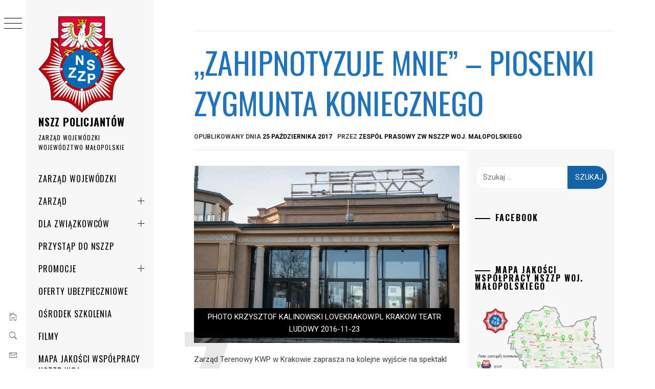

--- FILE ---
content_type: text/html; charset=UTF-8
request_url: https://nszzp-malopolska.pl/2017/10/zahipnotyzuje-piosenki-zygmunta-koniecznego/
body_size: 20619
content:
<!DOCTYPE html>
<html lang="pl-PL">
    <head>
        <meta charset="UTF-8">
        <meta name="viewport" content="width=device-width, initial-scale=1.0, maximum-scale=1.0, user-scalable=no" />
        <link rel="profile" href="http://gmpg.org/xfn/11">
                <style type="text/css">
                        body .primary-background,
            body button:hover,
            body button:focus,
            body input[type="button"]:hover,
            body input[type="reset"]:hover,
            body input[type="reset"]:focus,
            body input[type="submit"]:hover,
            body input[type="submit"]:focus,
            body .widget .social-widget-menu ul li,
            body .comments-area .comment-list .reply,
            body .slide-categories a:hover,
            body .slide-categories a:focus,
            body .widget .social-widget-menu ul li:hover a:before,
            body .widget .social-widget-menu ul li:focus a:before,
            body .ham,
            body .ham:before,
            body .ham:after,
            body .btn-load-more {
                background: #1e73be;
            }

            body .entry-title,
            body .entry-title a {
                color: #1e73be;

            }

                        body .secondary-background,
            body .wp-block-quote,
            body button,
            body input[type="button"],
            body input[type="reset"],
            body input[type="submit"],
            body .widget.widget_minimal_grid_tab_posts_widget ul.nav-tabs li.active a,
            body .widget.widget_minimal_grid_tab_posts_widget ul.nav-tabs > li > a:focus,
            body .widget.widget_minimal_grid_tab_posts_widget ul.nav-tabs > li > a:hover,
            body .author-info .author-social > a:hover,
            body .author-info .author-social > a:focus,
            body .widget .social-widget-menu ul li a:before,
            body .widget .social-widget-menu ul li:hover,
            body .widget .social-widget-menu ul li:focus,
            body .moretag,
            body .moretag,
            body .thememattic-search-icon:before,
            body .slide-categories a,
            body .search-button.active .thememattic-search-icon:before,
            body .search-button.active .thememattic-search-icon:after,
            body .btn-load-more:hover,
            body .btn-load-more:focus,
            body .menu-description{
                background: #1563a8;
            }

            body.woocommerce #content input.button.alt:hover,
            body.woocommerce #respond input#submit.alt:hover,
            body.woocommerce a.button.alt:hover,
            body.woocommerce button.button.alt:hover,
            body.woocommerce input.button.alt:hover,
            body.woocommerce-page #content input.button.alt:hover,
            body.woocommerce-page #respond input#submit.alt:hover,
            body.woocommerce-page a.button.alt:hover,
            body.woocommerce-page button.button.alt:hover,
            body.woocommerce-page input.button.alt:hover,
            body.woocommerce #content input.button,
            body.woocommerce #respond input#submit,
            body.woocommerce a.button,
            body.woocommerce button.button,
            body.woocommerce input.button,
            body.woocommerce-page #content input.button,
            body.woocommerce-page #respond input#submit,
            body.woocommerce-page a.button,
            body.woocommerce-page button.button,
            body.woocommerce-page input.button,
            body.woocommerce #respond input#submit.alt,
            body.woocommerce a.button.alt,
            body.woocommerce button.button.alt,
            body.woocommerce input.button.alt,
            body.woocommerce .site span.onsale:hover,
            body.woocommerce .site span.onsale:focus,
            body.woocommerce-active .site .widget .onsale:hover,
            body.woocommerce-active .site .widget .onsale:focus{
                background: #1563a8;
            }

            body .sticky header:before,
            body a:hover,
            body a:focus,
            body a:active,
            body .main-navigation .menu-wrapper > ul > li.current-menu-item > a,
            body .main-navigation .menu-wrapper > ul > li:hover > a,
            body .main-navigation .menu-wrapper > ul > li:focus > a,
            body .sidr a:hover,
            body .sidr a:focus,
            body .page-numbers.current {
                color: #1563a8;
            }

            body .ajax-loader,
            body .thememattic-search-icon:after {
                border-color: #1563a8 !important;
            }

                        body .section-recommended.section-bg {
                background: #f9e3d2;
            }

                        body .section-recommended.section-bg .home-full-grid-cat-section,
            body .section-recommended.section-bg .home-full-grid-cat-section a {
                color: #333;
            }

                        body,
            body .primary-font,
            body .site .site-title,
            body .section-title{
                font-family: Roboto !important;
            }

                        body .main-navigation #primary-menu li a,
            body h1, body h2, body h3, body h4, body h5, body h6,
            body .secondary-font,
            body .prime-excerpt,
            body blockquote,
            body.single .entry-content:before, .page .entry-content:before {
                font-family: Oswald !important;
            }

                        body .site-title {
                font-size: 20px !important;
            }

                        body, body button, body input, body select, body textarea, body p {
                font-size: 15px !important;
            }

                        body h1 {
                font-size: 32px;
            }

                        body h2,
            h2.entry-title {
                font-size: 26px;
            }

            body.woocommerce ul.products li.product .woocommerce-loop-category__title,
            body.woocommerce ul.products li.product .woocommerce-loop-product__title,
            body.woocommerce ul.products li.product h3{
                font-size: 26px;
            }
                        body h3 {
                font-size: 24px;
            }

                        body h4 {
                font-size: 18px;
            }

                        body h5 {
                font-size: 14px;
            }

                        body .masonry-grid.masonry-col article .entry-content,
            body .masonry-grid.masonry-col article .entry-content p {
                font-size: 15px !important;
            }

                        body .footer-widget-area {
                background: #f6f8f9;
            }

                        body .footer-widget-area,
            body .site-footer .widget-title,
            body .site-footer,
            body .site-footer a,
            body .site-footer a:visited {
                color: #000;
            }

                    </style>
        <meta name='robots' content='index, follow, max-image-preview:large, max-snippet:-1, max-video-preview:-1' />

	<!-- This site is optimized with the Yoast SEO plugin v26.8 - https://yoast.com/product/yoast-seo-wordpress/ -->
	<title>„Zahipnotyzuje mnie” – Piosenki Zygmunta Koniecznego - NSZZ POLICJANTÓW</title>
	<link rel="canonical" href="https://nszzp-malopolska.pl/2017/10/zahipnotyzuje-piosenki-zygmunta-koniecznego/" />
	<meta property="og:locale" content="pl_PL" />
	<meta property="og:type" content="article" />
	<meta property="og:title" content="„Zahipnotyzuje mnie” – Piosenki Zygmunta Koniecznego - NSZZ POLICJANTÓW" />
	<meta property="og:description" content="Zarząd Terenowy KWP w Krakowie zaprasza na kolejne wyjście na [&hellip;]" />
	<meta property="og:url" content="https://nszzp-malopolska.pl/2017/10/zahipnotyzuje-piosenki-zygmunta-koniecznego/" />
	<meta property="og:site_name" content="NSZZ POLICJANTÓW" />
	<meta property="article:published_time" content="2017-10-25T07:54:44+00:00" />
	<meta property="article:modified_time" content="2020-06-09T15:56:19+00:00" />
	<meta property="og:image" content="https://nszzp-malopolska.pl/wp-content/uploads/2017/10/teatr.jpg" />
	<meta property="og:image:width" content="1500" />
	<meta property="og:image:height" content="998" />
	<meta property="og:image:type" content="image/jpeg" />
	<meta name="author" content="Zespół Prasowy ZW NSZZP woj. małopolskiego" />
	<meta name="twitter:card" content="summary_large_image" />
	<meta name="twitter:label1" content="Napisane przez" />
	<meta name="twitter:data1" content="Zespół Prasowy ZW NSZZP woj. małopolskiego" />
	<meta name="twitter:label2" content="Szacowany czas czytania" />
	<meta name="twitter:data2" content="1 minuta" />
	<script type="application/ld+json" class="yoast-schema-graph">{"@context":"https://schema.org","@graph":[{"@type":"Article","@id":"https://nszzp-malopolska.pl/2017/10/zahipnotyzuje-piosenki-zygmunta-koniecznego/#article","isPartOf":{"@id":"https://nszzp-malopolska.pl/2017/10/zahipnotyzuje-piosenki-zygmunta-koniecznego/"},"author":{"name":"Zespół Prasowy ZW NSZZP woj. małopolskiego","@id":"https://nszzp-malopolska.pl/#/schema/person/575bc48c9b49a8d85b4b7f0198a2abb0"},"headline":"„Zahipnotyzuje mnie” – Piosenki Zygmunta Koniecznego","datePublished":"2017-10-25T07:54:44+00:00","dateModified":"2020-06-09T15:56:19+00:00","mainEntityOfPage":{"@id":"https://nszzp-malopolska.pl/2017/10/zahipnotyzuje-piosenki-zygmunta-koniecznego/"},"wordCount":223,"publisher":{"@id":"https://nszzp-malopolska.pl/#organization"},"image":{"@id":"https://nszzp-malopolska.pl/2017/10/zahipnotyzuje-piosenki-zygmunta-koniecznego/#primaryimage"},"thumbnailUrl":"https://nszzp-malopolska.pl/wp-content/uploads/2017/10/teatr.jpg","articleSection":["ZW Małopolska"],"inLanguage":"pl-PL"},{"@type":"WebPage","@id":"https://nszzp-malopolska.pl/2017/10/zahipnotyzuje-piosenki-zygmunta-koniecznego/","url":"https://nszzp-malopolska.pl/2017/10/zahipnotyzuje-piosenki-zygmunta-koniecznego/","name":"„Zahipnotyzuje mnie” – Piosenki Zygmunta Koniecznego - NSZZ POLICJANTÓW","isPartOf":{"@id":"https://nszzp-malopolska.pl/#website"},"primaryImageOfPage":{"@id":"https://nszzp-malopolska.pl/2017/10/zahipnotyzuje-piosenki-zygmunta-koniecznego/#primaryimage"},"image":{"@id":"https://nszzp-malopolska.pl/2017/10/zahipnotyzuje-piosenki-zygmunta-koniecznego/#primaryimage"},"thumbnailUrl":"https://nszzp-malopolska.pl/wp-content/uploads/2017/10/teatr.jpg","datePublished":"2017-10-25T07:54:44+00:00","dateModified":"2020-06-09T15:56:19+00:00","breadcrumb":{"@id":"https://nszzp-malopolska.pl/2017/10/zahipnotyzuje-piosenki-zygmunta-koniecznego/#breadcrumb"},"inLanguage":"pl-PL","potentialAction":[{"@type":"ReadAction","target":["https://nszzp-malopolska.pl/2017/10/zahipnotyzuje-piosenki-zygmunta-koniecznego/"]}]},{"@type":"ImageObject","inLanguage":"pl-PL","@id":"https://nszzp-malopolska.pl/2017/10/zahipnotyzuje-piosenki-zygmunta-koniecznego/#primaryimage","url":"https://nszzp-malopolska.pl/wp-content/uploads/2017/10/teatr.jpg","contentUrl":"https://nszzp-malopolska.pl/wp-content/uploads/2017/10/teatr.jpg","width":1500,"height":998,"caption":"PHOTO KRZYSZTOF KALINOWSKI LOVEKRAKOW.PL KRAKOW TEATR LUDOWY 2016-11-23"},{"@type":"BreadcrumbList","@id":"https://nszzp-malopolska.pl/2017/10/zahipnotyzuje-piosenki-zygmunta-koniecznego/#breadcrumb","itemListElement":[{"@type":"ListItem","position":1,"name":"Strona główna","item":"https://nszzp-malopolska.pl/"},{"@type":"ListItem","position":2,"name":"„Zahipnotyzuje mnie” – Piosenki Zygmunta Koniecznego"}]},{"@type":"WebSite","@id":"https://nszzp-malopolska.pl/#website","url":"https://nszzp-malopolska.pl/","name":"NSZZ POLICJANTÓW","description":"ZARZĄD WOJEWÓDZKI WOJEWÓDZTWO MAŁOPOLSKIE","publisher":{"@id":"https://nszzp-malopolska.pl/#organization"},"potentialAction":[{"@type":"SearchAction","target":{"@type":"EntryPoint","urlTemplate":"https://nszzp-malopolska.pl/?s={search_term_string}"},"query-input":{"@type":"PropertyValueSpecification","valueRequired":true,"valueName":"search_term_string"}}],"inLanguage":"pl-PL"},{"@type":"Organization","@id":"https://nszzp-malopolska.pl/#organization","name":"Niezależny Samorządny Związek Zawodowy Policjantów Województwa Małopolskiego","url":"https://nszzp-malopolska.pl/","logo":{"@type":"ImageObject","inLanguage":"pl-PL","@id":"https://nszzp-malopolska.pl/#/schema/logo/image/","url":"http://nszzp-malopolska.pl/wp-content/uploads/2019/11/cropped-małopolski-ZW-5.png","contentUrl":"http://nszzp-malopolska.pl/wp-content/uploads/2019/11/cropped-małopolski-ZW-5.png","width":598,"height":695,"caption":"Niezależny Samorządny Związek Zawodowy Policjantów Województwa Małopolskiego"},"image":{"@id":"https://nszzp-malopolska.pl/#/schema/logo/image/"}},{"@type":"Person","@id":"https://nszzp-malopolska.pl/#/schema/person/575bc48c9b49a8d85b4b7f0198a2abb0","name":"Zespół Prasowy ZW NSZZP woj. małopolskiego","image":{"@type":"ImageObject","inLanguage":"pl-PL","@id":"https://nszzp-malopolska.pl/#/schema/person/image/","url":"https://secure.gravatar.com/avatar/1e1b14e031ae12e84e29ceac5192d3c80a9b22d4d6107fa2b897c5c1b0e74524?s=96&d=mm&r=g","contentUrl":"https://secure.gravatar.com/avatar/1e1b14e031ae12e84e29ceac5192d3c80a9b22d4d6107fa2b897c5c1b0e74524?s=96&d=mm&r=g","caption":"Zespół Prasowy ZW NSZZP woj. małopolskiego"}}]}</script>
	<!-- / Yoast SEO plugin. -->


<link rel='dns-prefetch' href='//cdn.thememattic.com' />
<link rel='dns-prefetch' href='//fonts.googleapis.com' />
<link rel="alternate" type="application/rss+xml" title="NSZZ    POLICJANTÓW  &raquo; Kanał z wpisami" href="https://nszzp-malopolska.pl/feed/" />
<link rel="alternate" title="oEmbed (JSON)" type="application/json+oembed" href="https://nszzp-malopolska.pl/wp-json/oembed/1.0/embed?url=https%3A%2F%2Fnszzp-malopolska.pl%2F2017%2F10%2Fzahipnotyzuje-piosenki-zygmunta-koniecznego%2F" />
<link rel="alternate" title="oEmbed (XML)" type="text/xml+oembed" href="https://nszzp-malopolska.pl/wp-json/oembed/1.0/embed?url=https%3A%2F%2Fnszzp-malopolska.pl%2F2017%2F10%2Fzahipnotyzuje-piosenki-zygmunta-koniecznego%2F&#038;format=xml" />
		<style>
			.lazyload,
			.lazyloading {
				max-width: 100%;
			}
		</style>
				<!-- This site uses the Google Analytics by MonsterInsights plugin v9.11.1 - Using Analytics tracking - https://www.monsterinsights.com/ -->
		<!-- Note: MonsterInsights is not currently configured on this site. The site owner needs to authenticate with Google Analytics in the MonsterInsights settings panel. -->
					<!-- No tracking code set -->
				<!-- / Google Analytics by MonsterInsights -->
		<style id='wp-img-auto-sizes-contain-inline-css' type='text/css'>
img:is([sizes=auto i],[sizes^="auto," i]){contain-intrinsic-size:3000px 1500px}
/*# sourceURL=wp-img-auto-sizes-contain-inline-css */
</style>
<link rel='stylesheet' id='elv_hover_css-css' href='https://nszzp-malopolska.pl/wp-content/plugins/easylogo/css/hover/hover-min.css?ver=6.9' type='text/css' media='' />
<style id='wp-emoji-styles-inline-css' type='text/css'>

	img.wp-smiley, img.emoji {
		display: inline !important;
		border: none !important;
		box-shadow: none !important;
		height: 1em !important;
		width: 1em !important;
		margin: 0 0.07em !important;
		vertical-align: -0.1em !important;
		background: none !important;
		padding: 0 !important;
	}
/*# sourceURL=wp-emoji-styles-inline-css */
</style>
<style id='wp-block-library-inline-css' type='text/css'>
:root{--wp-block-synced-color:#7a00df;--wp-block-synced-color--rgb:122,0,223;--wp-bound-block-color:var(--wp-block-synced-color);--wp-editor-canvas-background:#ddd;--wp-admin-theme-color:#007cba;--wp-admin-theme-color--rgb:0,124,186;--wp-admin-theme-color-darker-10:#006ba1;--wp-admin-theme-color-darker-10--rgb:0,107,160.5;--wp-admin-theme-color-darker-20:#005a87;--wp-admin-theme-color-darker-20--rgb:0,90,135;--wp-admin-border-width-focus:2px}@media (min-resolution:192dpi){:root{--wp-admin-border-width-focus:1.5px}}.wp-element-button{cursor:pointer}:root .has-very-light-gray-background-color{background-color:#eee}:root .has-very-dark-gray-background-color{background-color:#313131}:root .has-very-light-gray-color{color:#eee}:root .has-very-dark-gray-color{color:#313131}:root .has-vivid-green-cyan-to-vivid-cyan-blue-gradient-background{background:linear-gradient(135deg,#00d084,#0693e3)}:root .has-purple-crush-gradient-background{background:linear-gradient(135deg,#34e2e4,#4721fb 50%,#ab1dfe)}:root .has-hazy-dawn-gradient-background{background:linear-gradient(135deg,#faaca8,#dad0ec)}:root .has-subdued-olive-gradient-background{background:linear-gradient(135deg,#fafae1,#67a671)}:root .has-atomic-cream-gradient-background{background:linear-gradient(135deg,#fdd79a,#004a59)}:root .has-nightshade-gradient-background{background:linear-gradient(135deg,#330968,#31cdcf)}:root .has-midnight-gradient-background{background:linear-gradient(135deg,#020381,#2874fc)}:root{--wp--preset--font-size--normal:16px;--wp--preset--font-size--huge:42px}.has-regular-font-size{font-size:1em}.has-larger-font-size{font-size:2.625em}.has-normal-font-size{font-size:var(--wp--preset--font-size--normal)}.has-huge-font-size{font-size:var(--wp--preset--font-size--huge)}.has-text-align-center{text-align:center}.has-text-align-left{text-align:left}.has-text-align-right{text-align:right}.has-fit-text{white-space:nowrap!important}#end-resizable-editor-section{display:none}.aligncenter{clear:both}.items-justified-left{justify-content:flex-start}.items-justified-center{justify-content:center}.items-justified-right{justify-content:flex-end}.items-justified-space-between{justify-content:space-between}.screen-reader-text{border:0;clip-path:inset(50%);height:1px;margin:-1px;overflow:hidden;padding:0;position:absolute;width:1px;word-wrap:normal!important}.screen-reader-text:focus{background-color:#ddd;clip-path:none;color:#444;display:block;font-size:1em;height:auto;left:5px;line-height:normal;padding:15px 23px 14px;text-decoration:none;top:5px;width:auto;z-index:100000}html :where(.has-border-color){border-style:solid}html :where([style*=border-top-color]){border-top-style:solid}html :where([style*=border-right-color]){border-right-style:solid}html :where([style*=border-bottom-color]){border-bottom-style:solid}html :where([style*=border-left-color]){border-left-style:solid}html :where([style*=border-width]){border-style:solid}html :where([style*=border-top-width]){border-top-style:solid}html :where([style*=border-right-width]){border-right-style:solid}html :where([style*=border-bottom-width]){border-bottom-style:solid}html :where([style*=border-left-width]){border-left-style:solid}html :where(img[class*=wp-image-]){height:auto;max-width:100%}:where(figure){margin:0 0 1em}html :where(.is-position-sticky){--wp-admin--admin-bar--position-offset:var(--wp-admin--admin-bar--height,0px)}@media screen and (max-width:600px){html :where(.is-position-sticky){--wp-admin--admin-bar--position-offset:0px}}

/*# sourceURL=wp-block-library-inline-css */
</style><style id='global-styles-inline-css' type='text/css'>
:root{--wp--preset--aspect-ratio--square: 1;--wp--preset--aspect-ratio--4-3: 4/3;--wp--preset--aspect-ratio--3-4: 3/4;--wp--preset--aspect-ratio--3-2: 3/2;--wp--preset--aspect-ratio--2-3: 2/3;--wp--preset--aspect-ratio--16-9: 16/9;--wp--preset--aspect-ratio--9-16: 9/16;--wp--preset--color--black: #000000;--wp--preset--color--cyan-bluish-gray: #abb8c3;--wp--preset--color--white: #ffffff;--wp--preset--color--pale-pink: #f78da7;--wp--preset--color--vivid-red: #cf2e2e;--wp--preset--color--luminous-vivid-orange: #ff6900;--wp--preset--color--luminous-vivid-amber: #fcb900;--wp--preset--color--light-green-cyan: #7bdcb5;--wp--preset--color--vivid-green-cyan: #00d084;--wp--preset--color--pale-cyan-blue: #8ed1fc;--wp--preset--color--vivid-cyan-blue: #0693e3;--wp--preset--color--vivid-purple: #9b51e0;--wp--preset--gradient--vivid-cyan-blue-to-vivid-purple: linear-gradient(135deg,rgb(6,147,227) 0%,rgb(155,81,224) 100%);--wp--preset--gradient--light-green-cyan-to-vivid-green-cyan: linear-gradient(135deg,rgb(122,220,180) 0%,rgb(0,208,130) 100%);--wp--preset--gradient--luminous-vivid-amber-to-luminous-vivid-orange: linear-gradient(135deg,rgb(252,185,0) 0%,rgb(255,105,0) 100%);--wp--preset--gradient--luminous-vivid-orange-to-vivid-red: linear-gradient(135deg,rgb(255,105,0) 0%,rgb(207,46,46) 100%);--wp--preset--gradient--very-light-gray-to-cyan-bluish-gray: linear-gradient(135deg,rgb(238,238,238) 0%,rgb(169,184,195) 100%);--wp--preset--gradient--cool-to-warm-spectrum: linear-gradient(135deg,rgb(74,234,220) 0%,rgb(151,120,209) 20%,rgb(207,42,186) 40%,rgb(238,44,130) 60%,rgb(251,105,98) 80%,rgb(254,248,76) 100%);--wp--preset--gradient--blush-light-purple: linear-gradient(135deg,rgb(255,206,236) 0%,rgb(152,150,240) 100%);--wp--preset--gradient--blush-bordeaux: linear-gradient(135deg,rgb(254,205,165) 0%,rgb(254,45,45) 50%,rgb(107,0,62) 100%);--wp--preset--gradient--luminous-dusk: linear-gradient(135deg,rgb(255,203,112) 0%,rgb(199,81,192) 50%,rgb(65,88,208) 100%);--wp--preset--gradient--pale-ocean: linear-gradient(135deg,rgb(255,245,203) 0%,rgb(182,227,212) 50%,rgb(51,167,181) 100%);--wp--preset--gradient--electric-grass: linear-gradient(135deg,rgb(202,248,128) 0%,rgb(113,206,126) 100%);--wp--preset--gradient--midnight: linear-gradient(135deg,rgb(2,3,129) 0%,rgb(40,116,252) 100%);--wp--preset--font-size--small: 13px;--wp--preset--font-size--medium: 20px;--wp--preset--font-size--large: 36px;--wp--preset--font-size--x-large: 42px;--wp--preset--spacing--20: 0.44rem;--wp--preset--spacing--30: 0.67rem;--wp--preset--spacing--40: 1rem;--wp--preset--spacing--50: 1.5rem;--wp--preset--spacing--60: 2.25rem;--wp--preset--spacing--70: 3.38rem;--wp--preset--spacing--80: 5.06rem;--wp--preset--shadow--natural: 6px 6px 9px rgba(0, 0, 0, 0.2);--wp--preset--shadow--deep: 12px 12px 50px rgba(0, 0, 0, 0.4);--wp--preset--shadow--sharp: 6px 6px 0px rgba(0, 0, 0, 0.2);--wp--preset--shadow--outlined: 6px 6px 0px -3px rgb(255, 255, 255), 6px 6px rgb(0, 0, 0);--wp--preset--shadow--crisp: 6px 6px 0px rgb(0, 0, 0);}:where(.is-layout-flex){gap: 0.5em;}:where(.is-layout-grid){gap: 0.5em;}body .is-layout-flex{display: flex;}.is-layout-flex{flex-wrap: wrap;align-items: center;}.is-layout-flex > :is(*, div){margin: 0;}body .is-layout-grid{display: grid;}.is-layout-grid > :is(*, div){margin: 0;}:where(.wp-block-columns.is-layout-flex){gap: 2em;}:where(.wp-block-columns.is-layout-grid){gap: 2em;}:where(.wp-block-post-template.is-layout-flex){gap: 1.25em;}:where(.wp-block-post-template.is-layout-grid){gap: 1.25em;}.has-black-color{color: var(--wp--preset--color--black) !important;}.has-cyan-bluish-gray-color{color: var(--wp--preset--color--cyan-bluish-gray) !important;}.has-white-color{color: var(--wp--preset--color--white) !important;}.has-pale-pink-color{color: var(--wp--preset--color--pale-pink) !important;}.has-vivid-red-color{color: var(--wp--preset--color--vivid-red) !important;}.has-luminous-vivid-orange-color{color: var(--wp--preset--color--luminous-vivid-orange) !important;}.has-luminous-vivid-amber-color{color: var(--wp--preset--color--luminous-vivid-amber) !important;}.has-light-green-cyan-color{color: var(--wp--preset--color--light-green-cyan) !important;}.has-vivid-green-cyan-color{color: var(--wp--preset--color--vivid-green-cyan) !important;}.has-pale-cyan-blue-color{color: var(--wp--preset--color--pale-cyan-blue) !important;}.has-vivid-cyan-blue-color{color: var(--wp--preset--color--vivid-cyan-blue) !important;}.has-vivid-purple-color{color: var(--wp--preset--color--vivid-purple) !important;}.has-black-background-color{background-color: var(--wp--preset--color--black) !important;}.has-cyan-bluish-gray-background-color{background-color: var(--wp--preset--color--cyan-bluish-gray) !important;}.has-white-background-color{background-color: var(--wp--preset--color--white) !important;}.has-pale-pink-background-color{background-color: var(--wp--preset--color--pale-pink) !important;}.has-vivid-red-background-color{background-color: var(--wp--preset--color--vivid-red) !important;}.has-luminous-vivid-orange-background-color{background-color: var(--wp--preset--color--luminous-vivid-orange) !important;}.has-luminous-vivid-amber-background-color{background-color: var(--wp--preset--color--luminous-vivid-amber) !important;}.has-light-green-cyan-background-color{background-color: var(--wp--preset--color--light-green-cyan) !important;}.has-vivid-green-cyan-background-color{background-color: var(--wp--preset--color--vivid-green-cyan) !important;}.has-pale-cyan-blue-background-color{background-color: var(--wp--preset--color--pale-cyan-blue) !important;}.has-vivid-cyan-blue-background-color{background-color: var(--wp--preset--color--vivid-cyan-blue) !important;}.has-vivid-purple-background-color{background-color: var(--wp--preset--color--vivid-purple) !important;}.has-black-border-color{border-color: var(--wp--preset--color--black) !important;}.has-cyan-bluish-gray-border-color{border-color: var(--wp--preset--color--cyan-bluish-gray) !important;}.has-white-border-color{border-color: var(--wp--preset--color--white) !important;}.has-pale-pink-border-color{border-color: var(--wp--preset--color--pale-pink) !important;}.has-vivid-red-border-color{border-color: var(--wp--preset--color--vivid-red) !important;}.has-luminous-vivid-orange-border-color{border-color: var(--wp--preset--color--luminous-vivid-orange) !important;}.has-luminous-vivid-amber-border-color{border-color: var(--wp--preset--color--luminous-vivid-amber) !important;}.has-light-green-cyan-border-color{border-color: var(--wp--preset--color--light-green-cyan) !important;}.has-vivid-green-cyan-border-color{border-color: var(--wp--preset--color--vivid-green-cyan) !important;}.has-pale-cyan-blue-border-color{border-color: var(--wp--preset--color--pale-cyan-blue) !important;}.has-vivid-cyan-blue-border-color{border-color: var(--wp--preset--color--vivid-cyan-blue) !important;}.has-vivid-purple-border-color{border-color: var(--wp--preset--color--vivid-purple) !important;}.has-vivid-cyan-blue-to-vivid-purple-gradient-background{background: var(--wp--preset--gradient--vivid-cyan-blue-to-vivid-purple) !important;}.has-light-green-cyan-to-vivid-green-cyan-gradient-background{background: var(--wp--preset--gradient--light-green-cyan-to-vivid-green-cyan) !important;}.has-luminous-vivid-amber-to-luminous-vivid-orange-gradient-background{background: var(--wp--preset--gradient--luminous-vivid-amber-to-luminous-vivid-orange) !important;}.has-luminous-vivid-orange-to-vivid-red-gradient-background{background: var(--wp--preset--gradient--luminous-vivid-orange-to-vivid-red) !important;}.has-very-light-gray-to-cyan-bluish-gray-gradient-background{background: var(--wp--preset--gradient--very-light-gray-to-cyan-bluish-gray) !important;}.has-cool-to-warm-spectrum-gradient-background{background: var(--wp--preset--gradient--cool-to-warm-spectrum) !important;}.has-blush-light-purple-gradient-background{background: var(--wp--preset--gradient--blush-light-purple) !important;}.has-blush-bordeaux-gradient-background{background: var(--wp--preset--gradient--blush-bordeaux) !important;}.has-luminous-dusk-gradient-background{background: var(--wp--preset--gradient--luminous-dusk) !important;}.has-pale-ocean-gradient-background{background: var(--wp--preset--gradient--pale-ocean) !important;}.has-electric-grass-gradient-background{background: var(--wp--preset--gradient--electric-grass) !important;}.has-midnight-gradient-background{background: var(--wp--preset--gradient--midnight) !important;}.has-small-font-size{font-size: var(--wp--preset--font-size--small) !important;}.has-medium-font-size{font-size: var(--wp--preset--font-size--medium) !important;}.has-large-font-size{font-size: var(--wp--preset--font-size--large) !important;}.has-x-large-font-size{font-size: var(--wp--preset--font-size--x-large) !important;}
/*# sourceURL=global-styles-inline-css */
</style>

<style id='classic-theme-styles-inline-css' type='text/css'>
/*! This file is auto-generated */
.wp-block-button__link{color:#fff;background-color:#32373c;border-radius:9999px;box-shadow:none;text-decoration:none;padding:calc(.667em + 2px) calc(1.333em + 2px);font-size:1.125em}.wp-block-file__button{background:#32373c;color:#fff;text-decoration:none}
/*# sourceURL=/wp-includes/css/classic-themes.min.css */
</style>
<link rel='stylesheet' id='wp-components-css' href='https://nszzp-malopolska.pl/wp-includes/css/dist/components/style.min.css?ver=6.9' type='text/css' media='all' />
<link rel='stylesheet' id='wp-preferences-css' href='https://nszzp-malopolska.pl/wp-includes/css/dist/preferences/style.min.css?ver=6.9' type='text/css' media='all' />
<link rel='stylesheet' id='wp-block-editor-css' href='https://nszzp-malopolska.pl/wp-includes/css/dist/block-editor/style.min.css?ver=6.9' type='text/css' media='all' />
<link rel='stylesheet' id='popup-maker-block-library-style-css' href='https://nszzp-malopolska.pl/wp-content/plugins/popup-maker/dist/packages/block-library-style.css?ver=dbea705cfafe089d65f1' type='text/css' media='all' />
<link rel='stylesheet' id='ionicons-css' href='https://nszzp-malopolska.pl/wp-content/themes/minimal-grid/assets/lib/ionicons/css/ionicons.min.css?ver=6.9' type='text/css' media='all' />
<link rel='stylesheet' id='bootstrap-css' href='https://nszzp-malopolska.pl/wp-content/themes/minimal-grid/assets/lib/bootstrap/css/bootstrap.min.css?ver=6.9' type='text/css' media='all' />
<link rel='stylesheet' id='magnific-popup-css' href='https://nszzp-malopolska.pl/wp-content/themes/minimal-grid/assets/lib/magnific-popup/magnific-popup.css?ver=6.9' type='text/css' media='all' />
<link rel='stylesheet' id='slick-css' href='https://nszzp-malopolska.pl/wp-content/themes/minimal-grid/assets/lib/slick/css/slick.min.css?ver=6.9' type='text/css' media='all' />
<link rel='stylesheet' id='mediaelement-css' href='https://nszzp-malopolska.pl/wp-includes/js/mediaelement/mediaelementplayer-legacy.min.css?ver=4.2.17' type='text/css' media='all' />
<link rel='stylesheet' id='wp-mediaelement-css' href='https://nszzp-malopolska.pl/wp-includes/js/mediaelement/wp-mediaelement.min.css?ver=6.9' type='text/css' media='all' />
<link rel='stylesheet' id='minimal-grid-style-css' href='https://nszzp-malopolska.pl/wp-content/themes/minimal-grid/style.css?ver=6.9' type='text/css' media='all' />
<style id='minimal-grid-style-inline-css' type='text/css'>

			.post-navigation .nav-previous { background-image: url(https://nszzp-malopolska.pl/wp-content/uploads/2017/10/pobuda.jpg); }
			.post-navigation .nav-previous .post-title, .post-navigation .nav-previous a:hover .post-title, .post-navigation .nav-previous .meta-nav { color: #fff; }
			.post-navigation .nav-previous a:before { background-color: rgba(0, 0, 0, 0.4); }
		
			.post-navigation .nav-next { background-image: url(https://nszzp-malopolska.pl/wp-content/uploads/2017/10/MG_0723-2.jpg); border-top: 0; }
			.post-navigation .nav-next .post-title, .post-navigation .nav-next a:hover .post-title, .post-navigation .nav-next .meta-nav { color: #fff; }
			.post-navigation .nav-next a:before { background-color: rgba(0, 0, 0, 0.4); }
		
/*# sourceURL=minimal-grid-style-inline-css */
</style>
<link rel='stylesheet' id='minimal-grid-google-fonts-css' href='https://fonts.googleapis.com/css?family=Roboto:300,300i,400,400i,500,700|Oswald:400,300,700' type='text/css' media='all' />
<link rel='stylesheet' id='fancybox-css' href='https://nszzp-malopolska.pl/wp-content/plugins/easy-fancybox/fancybox/1.5.4/jquery.fancybox.min.css?ver=6.9' type='text/css' media='screen' />
<style id='fancybox-inline-css' type='text/css'>
#fancybox-outer{background:#ffffff}#fancybox-content{background:#ffffff;border-color:#ffffff;color:#000000;}#fancybox-title,#fancybox-title-float-main{color:#fff}
/*# sourceURL=fancybox-inline-css */
</style>
<link rel='stylesheet' id='footer-credits-css' href='https://nszzp-malopolska.pl/wp-content/plugins/footer-putter/styles/footer-credits.css?ver=1.17' type='text/css' media='all' />
<link rel='stylesheet' id='dashicons-css' href='https://nszzp-malopolska.pl/wp-includes/css/dashicons.min.css?ver=6.9' type='text/css' media='all' />
<link rel='stylesheet' id='my-calendar-lists-css' href='https://nszzp-malopolska.pl/wp-content/plugins/my-calendar/css/list-presets.css?ver=3.7.2' type='text/css' media='all' />
<link rel='stylesheet' id='my-calendar-reset-css' href='https://nszzp-malopolska.pl/wp-content/plugins/my-calendar/css/reset.css?ver=3.7.2' type='text/css' media='all' />
<link rel='stylesheet' id='my-calendar-style-css' href='https://nszzp-malopolska.pl/wp-content/plugins/my-calendar/styles/twentyfifteen.css?ver=3.7.2-twentyfifteen-css' type='text/css' media='all' />
<style id='my-calendar-style-inline-css' type='text/css'>

/* Styles by My Calendar - Joe Dolson https://www.joedolson.com/ */

.my-calendar-modal .event-title svg { background-color: #ffffcc; padding: 3px; }
.mc-main .mc_wydarzenia .event-title, .mc-main .mc_wydarzenia .event-title a { background: #ffffcc !important; color: #000000 !important; }
.mc-main .mc_wydarzenia .event-title button { background: #ffffcc !important; color: #000000 !important; }
.mc-main span.mc_wydarzenia { color: #ffffcc; }
.mc-main .mc_wydarzenia .event-title a:hover, .mc-main .mc_wydarzenia .event-title a:focus { background: #ffffff !important;}
.mc-main .mc_wydarzenia .event-title button:hover, .mc-main .mc_wydarzenia .event-title button:focus { background: #ffffff !important;}
.mc-main, .mc-event, .my-calendar-modal, .my-calendar-modal-overlay, .mc-event-list {--primary-dark: #313233; --primary-light: #fff; --secondary-light: #fff; --secondary-dark: #000; --highlight-dark: #666; --highlight-light: #efefef; --close-button: #b32d2e; --search-highlight-bg: #f5e6ab; --main-background: transparent; --main-color: inherit; --navbar-background: transparent; --nav-button-bg: #fff; --nav-button-color: #313233; --nav-button-border: #313233; --nav-input-border: #313233; --nav-input-background: #fff; --nav-input-color: #313233; --grid-cell-border: #0000001f; --grid-header-border: #313233; --grid-header-color: #313233; --grid-weekend-color: #313233; --grid-header-bg: transparent; --grid-weekend-bg: transparent; --grid-cell-background: transparent; --current-day-border: #313233; --current-day-color: #313233; --current-day-bg: transparent; --date-has-events-bg: #313233; --date-has-events-color: #f6f7f7; --calendar-heading: clamp( 1.125rem, 24px, 2.5rem ); --event-title: clamp( 1.25rem, 24px, 2.5rem ); --grid-date: 16px; --grid-date-heading: clamp( .75rem, 16px, 1.5rem ); --modal-title: 1.5rem; --navigation-controls: clamp( .75rem, 16px, 1.5rem ); --card-heading: 1.125rem; --list-date: 1.25rem; --author-card: clamp( .75rem, 14px, 1.5rem); --single-event-title: clamp( 1.25rem, 24px, 2.5rem ); --mini-time-text: clamp( .75rem, 14px 1.25rem ); --list-event-date: 1.25rem; --list-event-title: 1.2rem; --grid-max-width: 1260px; --main-margin: 0 auto; --list-preset-border-color: #000000; --list-preset-stripe-background: rgba( 0,0,0,.04 ); --list-preset-date-badge-background: #000; --list-preset-date-badge-color: #fff; --list-preset-background: transparent; --category-mc_wydarzenia: #ffffcc; }
/*# sourceURL=my-calendar-style-inline-css */
</style>
<script type="text/javascript" id="sfpp-fb-root-js-extra">
/* <![CDATA[ */
var sfpp_script_vars = {"language":"pl_PL","appId":"OsrodekSzkoleniaNSZZPKrakow"};
//# sourceURL=sfpp-fb-root-js-extra
/* ]]> */
</script>
<script type="text/javascript" async="async" src="https://nszzp-malopolska.pl/wp-content/plugins/simple-facebook-twitter-widget/js/simple-facebook-page-root.js?ver=1.7.0" id="sfpp-fb-root-js"></script>
<script type="text/javascript" src="https://nszzp-malopolska.pl/wp-includes/js/jquery/jquery.min.js?ver=3.7.1" id="jquery-core-js"></script>
<script type="text/javascript" src="https://nszzp-malopolska.pl/wp-includes/js/jquery/jquery-migrate.min.js?ver=3.4.1" id="jquery-migrate-js"></script>
<link rel="https://api.w.org/" href="https://nszzp-malopolska.pl/wp-json/" /><link rel="alternate" title="JSON" type="application/json" href="https://nszzp-malopolska.pl/wp-json/wp/v2/posts/2004" /><link rel="EditURI" type="application/rsd+xml" title="RSD" href="https://nszzp-malopolska.pl/xmlrpc.php?rsd" />
<link rel='shortlink' href='https://nszzp-malopolska.pl/?p=2004' />
		<script>
			document.documentElement.className = document.documentElement.className.replace('no-js', 'js');
		</script>
				<style>
			.no-js img.lazyload {
				display: none;
			}

			figure.wp-block-image img.lazyloading {
				min-width: 150px;
			}

			.lazyload,
			.lazyloading {
				--smush-placeholder-width: 100px;
				--smush-placeholder-aspect-ratio: 1/1;
				width: var(--smush-image-width, var(--smush-placeholder-width)) !important;
				aspect-ratio: var(--smush-image-aspect-ratio, var(--smush-placeholder-aspect-ratio)) !important;
			}

						.lazyload, .lazyloading {
				opacity: 0;
			}

			.lazyloaded {
				opacity: 1;
				transition: opacity 400ms;
				transition-delay: 0ms;
			}

					</style>
		<link rel="icon" href="https://nszzp-malopolska.pl/wp-content/uploads/2017/06/cropped-logo1-e1498369434582-100x100.png" sizes="32x32" />
<link rel="icon" href="https://nszzp-malopolska.pl/wp-content/uploads/2017/06/cropped-logo1-e1498369434582-300x300.png" sizes="192x192" />
<link rel="apple-touch-icon" href="https://nszzp-malopolska.pl/wp-content/uploads/2017/06/cropped-logo1-e1498369434582-300x300.png" />
<meta name="msapplication-TileImage" content="https://nszzp-malopolska.pl/wp-content/uploads/2017/06/cropped-logo1-e1498369434582-300x300.png" />
		<style type="text/css" id="wp-custom-css">
			Metoda 2: Dodanie HTML w edytorze klasycznym (Classic Editor)
W edytorze klasycznym przejdź do trybu „Tekstowego” (zamiast „Wizualnego”).
Wklej swój kod HTML w odpowiednie miejsce.
Zapisz zmiany i sprawdź podgląd.		</style>
		    </head>
<body class="wp-singular post-template-default single single-post postid-2004 single-format-standard wp-custom-logo wp-theme-minimal-grid extended-menu thememattic-boxed-layout  modula-best-grid-gallery">




    <aside id="thememattic-aside" class="aside-panel">
        <div class="menu-mobile">
            <div class="trigger-nav">
                <div class="trigger-icon nav-toogle menu-mobile-toogle">
                    <a class="trigger-icon" href="javascript:void(0)">
                        <span class="icon-bar top"></span>
                        <span class="icon-bar middle"></span>
                        <span class="icon-bar bottom"></span>
                    </a>
                </div>
            </div>
            <div class="trigger-nav-right">
                <ul class="nav-right-options">
                    <li>
                        <span class="icon-search">
                            <i class="thememattic-icon ion-ios-search"></i>
                        </span>
                    </li>
                    <li>
                        <a class="site-logo site-logo-mobile" href="https://nszzp-malopolska.pl">
                            <i class="thememattic-icon ion-ios-home-outline"></i>
                        </a>
                    </li>
                </ul>
            </div>
        </div>

        <div class="aside-menu">
            <div class="nav-panel">
                <div class="trigger-nav">
                    <div class="trigger-icon trigger-icon-wraper nav-toogle nav-panel-toogle">
                        <a class="trigger-icon" href="javascript:void(0)">
                            <span class="icon-bar top"></span>
                            <span class="icon-bar middle"></span>
                            <span class="icon-bar bottom"></span>
                        </a>
                    </div>
                </div>
                <div class="asidepanel-icon">
                    <div class="asidepanel-icon__item">
                        <div class="contact-icons">
                            <a class="" href="https://nszzp-malopolska.pl">
                                <i class="thememattic-icon ion-ios-home-outline"></i>
                            </a>
                        </div>
                    </div>

                    <div class="asidepanel-icon__item">
                        <div class="contact-icons">
                        <span class="icon-search">
                            <i class="thememattic-icon ion-ios-search"></i>
                        </span>
                        </div>
                    </div>
                                            <div class="asidepanel-icon__item">
                            <div class="contact-icons">
                                                                <a href="mailto:zwiazki.krakow@gmail.com" target="_blank">
                                <span class="thememattic-icon ion-ios-email-outline"></span>
                                </a>
                            </div>
                        </div>
                                    </div>
            </div>
            <div class="menu-panel">
                <div class="menu-panel-wrapper">
                    <div class="site-branding">
                        <a href="https://nszzp-malopolska.pl/" class="custom-logo-link" rel="home"><img width="598" height="695" src="https://nszzp-malopolska.pl/wp-content/uploads/2019/11/cropped-małopolski-ZW-5.png" class="custom-logo" alt="NSZZ    POLICJANTÓW " decoding="async" fetchpriority="high" srcset="https://nszzp-malopolska.pl/wp-content/uploads/2019/11/cropped-małopolski-ZW-5.png 598w, https://nszzp-malopolska.pl/wp-content/uploads/2019/11/cropped-małopolski-ZW-5-258x300.png 258w, https://nszzp-malopolska.pl/wp-content/uploads/2019/11/cropped-małopolski-ZW-5-480x558.png 480w" sizes="(max-width: 598px) 100vw, 598px" /></a>                            <p class="site-title"><a href="https://nszzp-malopolska.pl/"
                                                     rel="home">NSZZ    POLICJANTÓW </a></p>
                                                    <p class="site-description secondary-font">
                                ZARZĄD WOJEWÓDZKI WOJEWÓDZTWO MAŁOPOLSKIE                            </p>
                                            </div>
                    <div class="thememattic-navigation">
                        <nav id="site-navigation" class="main-navigation">
                            <span class="toggle-menu" aria-controls="primary-menu" aria-expanded="false">
                                 <span class="screen-reader-text">
                                    Menu główne                                </span>
                                <i class="ham"></i>
                            </span>
                            <div class="menu-wrapper"><ul id="primary-menu" class="menu"><li id="menu-item-243" class="menu-item menu-item-type-post_type menu-item-object-page menu-item-243"><a href="https://nszzp-malopolska.pl/zarzad-wojewodzki/">Zarząd Wojewódzki</a></li>
<li id="menu-item-314" class="menu-item menu-item-type-post_type menu-item-object-page menu-item-has-children menu-item-314"><a href="https://nszzp-malopolska.pl/zarzad/">Zarząd</a>
<ul class="sub-menu">
	<li id="menu-item-244" class="menu-item menu-item-type-post_type menu-item-object-page menu-item-244"><a href="https://nszzp-malopolska.pl/zarzady-terenowe/">Zarządy Terenowe</a></li>
</ul>
</li>
<li id="menu-item-28" class="menu-item menu-item-type-post_type menu-item-object-page menu-item-has-children menu-item-28"><a href="https://nszzp-malopolska.pl/dla-zwiazkowcow/">Dla Związkowców</a>
<ul class="sub-menu">
	<li id="menu-item-1897" class="menu-item menu-item-type-post_type menu-item-object-page menu-item-1897"><a href="https://nszzp-malopolska.pl/pomoc-prawna-2/">Pomoc prawna</a></li>
	<li id="menu-item-4766" class="menu-item menu-item-type-post_type menu-item-object-page menu-item-4766"><a href="https://nszzp-malopolska.pl/pomoc-psychologiczna/">Pomoc psychologiczna</a></li>
	<li id="menu-item-229" class="menu-item menu-item-type-post_type menu-item-object-page menu-item-229"><a href="https://nszzp-malopolska.pl/dla-zwiazkowcow/fundusz-ochrony-prawnej/">Fundusz ochrony prawnej</a></li>
	<li id="menu-item-235" class="menu-item menu-item-type-post_type menu-item-object-page menu-item-235"><a href="https://nszzp-malopolska.pl/fundusz-socjalny/">Fundusz prewencyjny</a></li>
	<li id="menu-item-3687" class="menu-item menu-item-type-post_type menu-item-object-page menu-item-3687"><a href="https://nszzp-malopolska.pl/fundusze-socjalne/">Fundusz socjalny</a></li>
	<li id="menu-item-234" class="menu-item menu-item-type-post_type menu-item-object-page menu-item-has-children menu-item-234"><a href="https://nszzp-malopolska.pl/oferty-ubezpieczeniowe/"><script> function flash(id, kolor, czas, kolor2, czas2) { 	document.getElementById(id).style.color = kolor; 	setTimeout('flash("' + id + '","' + kolor2 + '",' + czas2 + ',"' + kolor + '",' + czas + ')', czas); } </script> <div id="Oferty ubezpieczeniowe- PILNA OFERTA">Oferty ubezpieczeniowe- PILNA OFERTA</div> <script> flash("Oferty ubezpieczeniowe- PILNA OFERTA", "black", 1000, "red", 1000); </script></a>
	<ul class="sub-menu">
		<li id="menu-item-4826" class="menu-item menu-item-type-post_type menu-item-object-page menu-item-4826"><a href="https://nszzp-malopolska.pl/pelna-oferta-ubezpieczeniowa/">Oferta Związkowego Punktu Kredytowo-Ubezpieczeniowego</a></li>
		<li id="menu-item-12236" class="menu-item menu-item-type-post_type menu-item-object-page menu-item-12236"><a href="https://nszzp-malopolska.pl/ubezpieczenie-majatkowe-pzu-oc/"><script> function flash(id, kolor, czas, kolor2, czas2) { 	document.getElementById(id).style.color = kolor; 	setTimeout('flash("' + id + '","' + kolor2 + '",' + czas2 + ',"' + kolor + '",' + czas + ')', czas); } </script> <div id="Ubezpieczenie majątkowe PZU - OC">Ubezpieczenie majątkowe PZU &#8211; OC</div> <script> flash("Ubezpieczenie majątkowe PZU - OC", "black", 1000, "red", 1000); </script></a></li>
	</ul>
</li>
	<li id="menu-item-257" class="menu-item menu-item-type-post_type menu-item-object-page menu-item-257"><a href="https://nszzp-malopolska.pl/uchwaly/">Uchwały i Ustawy</a></li>
	<li id="menu-item-877" class="menu-item menu-item-type-post_type menu-item-object-page menu-item-877"><a href="https://nszzp-malopolska.pl/przydatne-linki/">Przydatne linki</a></li>
	<li id="menu-item-3790" class="menu-item menu-item-type-post_type menu-item-object-page menu-item-3790"><a href="https://nszzp-malopolska.pl/polityka-prywatnosci/">Polityka prywatności</a></li>
</ul>
</li>
<li id="menu-item-252" class="menu-item menu-item-type-post_type menu-item-object-page menu-item-252"><a href="https://nszzp-malopolska.pl/przystap-do-nszzp/">Przystąp do NSZZP</a></li>
<li id="menu-item-7700" class="menu-item menu-item-type-post_type menu-item-object-page menu-item-has-children menu-item-7700"><a href="https://nszzp-malopolska.pl/promocje/"><script> function flash(id, kolor, czas, kolor2, czas2) { 	document.getElementById(id).style.color = kolor; 	setTimeout('flash("' + id + '","' + kolor2 + '",' + czas2 + ',"' + kolor + '",' + czas + ')', czas); } </script> <div id="PROMOCJE">PROMOCJE</div> <script> flash("PROMOCJE", "black", 1000, "red", 1000); </script></a>
<ul class="sub-menu">
	<li id="menu-item-7706" class="menu-item menu-item-type-post_type menu-item-object-post menu-item-7706"><a href="https://nszzp-malopolska.pl/2018/03/promocje-stale/">PROMOCJE</a></li>
	<li id="menu-item-4726" class="menu-item menu-item-type-post_type menu-item-object-page menu-item-4726"><a href="https://nszzp-malopolska.pl/wydarzenia-kulturalne/">Wydarzenia kulturalne</a></li>
</ul>
</li>
<li id="menu-item-4824" class="menu-item menu-item-type-post_type menu-item-object-page menu-item-4824"><a href="https://nszzp-malopolska.pl/ubezpieczenia-na-zycie/">Oferty ubezpieczniowe</a></li>
<li id="menu-item-508" class="menu-item menu-item-type-post_type menu-item-object-page menu-item-508"><a href="https://nszzp-malopolska.pl/szkolenia-i-kursy/">Ośrodek Szkolenia</a></li>
<li id="menu-item-935" class="menu-item menu-item-type-post_type menu-item-object-page menu-item-935"><a href="https://nszzp-malopolska.pl/film-reklamowy/">Filmy</a></li>
<li id="menu-item-13240" class="menu-item menu-item-type-custom menu-item-object-custom menu-item-13240"><a href="http://nszzp-malopolska.pl/?da_image=13153">Mapa jakości współpracy NSZZP woj. małopolskiego</a></li>
<li id="menu-item-35" class="menu-item menu-item-type-post_type menu-item-object-page menu-item-35"><a href="https://nszzp-malopolska.pl/kontakt/">Kontakt</a></li>
</ul></div>                        </nav><!-- #site-navigation -->
                                            </div>
                </div>

                            </div>
        </div>
    </aside>

<div id="page" class="site">
    <a class="skip-link screen-reader-text" href="#content">Przejdź do treści</a>
    <div class="popup-search">
        <div class="table-align">
            <div class="table-align-cell">
                <form role="search" method="get" class="search-form" action="https://nszzp-malopolska.pl/">
				<label>
					<span class="screen-reader-text">Szukaj:</span>
					<input type="search" class="search-field" placeholder="Szukaj &hellip;" value="" name="s" />
				</label>
				<input type="submit" class="search-submit" value="Szukaj" />
			</form>            </div>
        </div>
        <div class="close-popup"></div>
    </div>


    <div id="content" class="site-content">
                    <header class="inner-banner">

                <div class="primary-font thememattic-breadcrumb">
                                    </div>


                <h1 class="entry-title">„Zahipnotyzuje mnie” – Piosenki Zygmunta Koniecznego</h1>                                    <div class="entry-header">
                        <div class="entry-meta">
                            <span class="posted-on">Opublikowany dnia <a href="https://nszzp-malopolska.pl/2017/10/zahipnotyzuje-piosenki-zygmunta-koniecznego/" rel="bookmark"><time class="entry-date published" datetime="2017-10-25T09:54:44+02:00">25 października 2017</time><time class="updated" datetime="2020-06-09T17:56:19+02:00">9 czerwca 2020</time></a></span><span class="byline"> przez <span class="author vcard"><a class="url fn n" href="https://nszzp-malopolska.pl/author/zp_zw_nszzp_malopolska_0/">Zespół Prasowy ZW NSZZP woj. małopolskiego</a></span></span>                        </div>
                    </div>
                
            </header>
            
        <div class="content-inner-wrapper">
	<div id="primary" class="content-area">
		<main id="main" class="site-main">

		<article id="post-2004" class="post-2004 post type-post status-publish format-standard has-post-thumbnail hentry category-zw-malopolska">
        <div class="single-post">
                    <div class="thememattic-featured-image post-thumb">
                    <img width="1500" height="998" data-src="https://nszzp-malopolska.pl/wp-content/uploads/2017/10/teatr.jpg" class="attachment-full size-full wp-post-image lazyload" alt="" decoding="async" data-srcset="https://nszzp-malopolska.pl/wp-content/uploads/2017/10/teatr.jpg 1500w, https://nszzp-malopolska.pl/wp-content/uploads/2017/10/teatr-300x200.jpg 300w, https://nszzp-malopolska.pl/wp-content/uploads/2017/10/teatr-768x511.jpg 768w, https://nszzp-malopolska.pl/wp-content/uploads/2017/10/teatr-540x360.jpg 540w, https://nszzp-malopolska.pl/wp-content/uploads/2017/10/teatr-254x170.jpg 254w" data-sizes="(max-width: 1500px) 100vw, 1500px" src="[data-uri]" style="--smush-placeholder-width: 1500px; --smush-placeholder-aspect-ratio: 1500/998;" /> 
                                    <div class="img-copyright-info">
                        <p>PHOTO KRZYSZTOF KALINOWSKI
LOVEKRAKOW.PL
KRAKOW
TEATR LUDOWY
2016-11-23</p>
                    </div>
                                </div>
            <div class="entry-content" data-initials="Z"><p>Zarząd Terenowy KWP w Krakowie zaprasza na kolejne wyjście na spektakl muzyczny:</p>
<p><span style="color: #993300;"><strong>„ZAHIPNOTYZUJ MNIE – PIOSENKI ZYGMUNTA KONIECZNEGO”</strong></span></p>
<p>Spektakl odbędzie się w Teatrze Ludowym (Osiedle Teatralne 34), <strong>12 listopada 2017 r.</strong> o godz. 18.00</p>
<p>Bilety dostępne w cenie <strong>25 zł, członek NSZZP – 15 zł. Cena regularna na spektakl  55 zł!</strong> Rezerwacja biletów została dokonana z dużym wyprzedzeniem czasowym, stąd miejsca na spektakl są w pierwszych rzędach!</p>
<p><strong>Opis spektaklu:</strong></p>
<p style="text-align: justify;">Muzyczno-plastyczny spektakl oparty na twórczości jednego z najwybitniejszych polskich kompozytorów piosenek, muzyki teatralnej i filmowej &#8211; ZYGMUNTA KONIECZNEGO.<br />
Cud narodzin i życia. Człowiek, wolność, szczęście, samotność i miłość. Bóg i pszeniczny łan. Wszystko to, co powszednie i codzienne i to, co ostateczne. Piękna muzyka i niezwykłe teksty. Kompozycje, które wszystkim nam od lat grają w duszy, w interpretacjach następnego pokolenia artystów. Aktorzy Teatru Ludowego i goście &#8211; wszyscy, którzy jeszcze raz wspólnie zechcą &#8222;zagrać dla Pana  na harfie i na cytrze&#8221;.</p>
<hr />
<p style="text-align: justify;">Dofinansowanie dla członków NSZZP (10 zł do każdego biletu), pochodzi  ze środków Zarządu Wojewódzkiego Niezależnego Samorządnego Związku Zawodowego Policjantów woj. małopolskiego.</p>
<p style="text-align: justify;">Osoby zainteresowane przedstawioną ofertą proszone są o kontakt telefoniczny:<br />
sł. <strong>54-816</strong>, <strong>696-433-894</strong> lub e-mail:<strong> kinga.leszkiewicz@malopolska.policja.gov.pl</strong></p>
</div>            <footer class="entry-footer">
            <div class="entry-meta">
                <span class="cat-links"> <span class="thememattic-icon ion-ios-folder-outline"></span><a href="https://nszzp-malopolska.pl/kategoria/zw-malopolska/" rel="category tag">ZW Małopolska</a></span>            </div>
        </footer><!-- .entry-footer -->
        </div>
</article>                        <section id="related-articles" class="page-section">
                                                            <header class="related-header">
                                    <h3 class="related-title">
                                        Powiązane artykuły                                    </h3>
                                </header>
                                                            <div class="entry-content">
                                <div class="row">
                                                                            <div class="col-sm-4">
                                            <div class="related-articles-wrapper">
                                                                                                    <div class="primary-background border-overlay">
                                                        <a href="https://nszzp-malopolska.pl/2022/06/dzien-dziecka-w-kpp-w-suchej-beskidzkiej/" class="bg-image bg-image-1">
                                                            <img width="600" height="450" data-src="https://nszzp-malopolska.pl/wp-content/uploads/2022/06/284249932_5329924187064159_8075960556689008503_n.jpg" class="attachment-17469 size-17469 wp-post-image lazyload" alt="" medium="" decoding="async" data-srcset="https://nszzp-malopolska.pl/wp-content/uploads/2022/06/284249932_5329924187064159_8075960556689008503_n.jpg 600w, https://nszzp-malopolska.pl/wp-content/uploads/2022/06/284249932_5329924187064159_8075960556689008503_n-300x225.jpg 300w, https://nszzp-malopolska.pl/wp-content/uploads/2022/06/284249932_5329924187064159_8075960556689008503_n-480x360.jpg 480w" data-sizes="(max-width: 600px) 100vw, 600px" src="[data-uri]" style="--smush-placeholder-width: 600px; --smush-placeholder-aspect-ratio: 600/450;" />                                                        </a>
                                                    </div>
                                                                                                <div class="related-article-title">
                                                    <h4 class="primary-font">
                                                        <a href="https://nszzp-malopolska.pl/2022/06/dzien-dziecka-w-kpp-w-suchej-beskidzkiej/">Dzień Dziecka w KPP w Suchej Beskidzkiej</a>
                                                    </h4>
                                                </div><!-- .related-article-title -->
                                            </div>
                                        </div>
                                                                            <div class="col-sm-4">
                                            <div class="related-articles-wrapper">
                                                                                                    <div class="primary-background border-overlay">
                                                        <a href="https://nszzp-malopolska.pl/2019/07/zyczenia-okazji-swieta-policji-2/" class="bg-image bg-image-1">
                                                            <img width="1620" height="1080" data-src="https://nszzp-malopolska.pl/wp-content/uploads/2018/07/IMG_0099.jpg" class="attachment-9810 size-9810 wp-post-image lazyload" alt="" medium="" decoding="async" data-srcset="https://nszzp-malopolska.pl/wp-content/uploads/2018/07/IMG_0099.jpg 1620w, https://nszzp-malopolska.pl/wp-content/uploads/2018/07/IMG_0099-300x200.jpg 300w, https://nszzp-malopolska.pl/wp-content/uploads/2018/07/IMG_0099-768x512.jpg 768w, https://nszzp-malopolska.pl/wp-content/uploads/2018/07/IMG_0099-540x360.jpg 540w, https://nszzp-malopolska.pl/wp-content/uploads/2018/07/IMG_0099-254x170.jpg 254w" data-sizes="(max-width: 1620px) 100vw, 1620px" src="[data-uri]" style="--smush-placeholder-width: 1620px; --smush-placeholder-aspect-ratio: 1620/1080;" />                                                        </a>
                                                    </div>
                                                                                                <div class="related-article-title">
                                                    <h4 class="primary-font">
                                                        <a href="https://nszzp-malopolska.pl/2019/07/zyczenia-okazji-swieta-policji-2/">ŻYCZENIA Z OKAZJI ŚWIĘTA POLICJI</a>
                                                    </h4>
                                                </div><!-- .related-article-title -->
                                            </div>
                                        </div>
                                                                            <div class="col-sm-4">
                                            <div class="related-articles-wrapper">
                                                                                                    <div class="primary-background border-overlay">
                                                        <a href="https://nszzp-malopolska.pl/2020/04/nie-ma-zgody-na-ataki-i-grozby-kierowane-do-policjantow-i-ich-rodzin/" class="bg-image bg-image-1">
                                                            <img width="788" height="444" data-src="https://nszzp-malopolska.pl/wp-content/uploads/2020/04/interwencje-policji-w-czasie-koronawirusa.jpg" class="attachment-13022 size-13022 wp-post-image lazyload" alt="" medium="" decoding="async" data-srcset="https://nszzp-malopolska.pl/wp-content/uploads/2020/04/interwencje-policji-w-czasie-koronawirusa.jpg 788w, https://nszzp-malopolska.pl/wp-content/uploads/2020/04/interwencje-policji-w-czasie-koronawirusa-300x169.jpg 300w, https://nszzp-malopolska.pl/wp-content/uploads/2020/04/interwencje-policji-w-czasie-koronawirusa-768x433.jpg 768w, https://nszzp-malopolska.pl/wp-content/uploads/2020/04/interwencje-policji-w-czasie-koronawirusa-480x270.jpg 480w" data-sizes="(max-width: 788px) 100vw, 788px" src="[data-uri]" style="--smush-placeholder-width: 788px; --smush-placeholder-aspect-ratio: 788/444;" />                                                        </a>
                                                    </div>
                                                                                                <div class="related-article-title">
                                                    <h4 class="primary-font">
                                                        <a href="https://nszzp-malopolska.pl/2020/04/nie-ma-zgody-na-ataki-i-grozby-kierowane-do-policjantow-i-ich-rodzin/">Nie ma zgody na ataki i groźby kierowane do policjantów i ich rodzin!</a>
                                                    </h4>
                                                </div><!-- .related-article-title -->
                                            </div>
                                        </div>
                                                                    </div>
                            </div><!-- .entry-content-->
                        </section>
                    
	<nav class="navigation post-navigation" aria-label="Wpisy">
		<h2 class="screen-reader-text">Nawigacja wpisu</h2>
		<div class="nav-links"><div class="nav-previous"><a href="https://nszzp-malopolska.pl/2017/10/2012/" rel="prev"><span class="meta-nav" aria-hidden="true">Poprzedni</span> <span class="screen-reader-text">Poprzedni wpis:</span> <span class="post-title">Nadinspektor dr Krzysztof Pobuta nowym Komendantem KWP w Krakowie</span></a></div><div class="nav-next"><a href="https://nszzp-malopolska.pl/2017/10/wyjazdowe-posiedzenie-zarzadu-wojewodzkiego-nszz-policjantow/" rel="next"><span class="meta-nav" aria-hidden="true">Następne</span> <span class="screen-reader-text">Następny post:</span> <span class="post-title">Wyjazdowe posiedzenie Zarządu Wojewódzkiego NSZZ Policjantów</span></a></div></div>
	</nav>
		</main><!-- #main -->
	</div><!-- #primary -->


<aside id="secondary" class="widget-area">
    <div class="theiaStickySidebar">
		<div class="sidebar-bg">
			<div id="search-5" class="widget widget_search"><form role="search" method="get" class="search-form" action="https://nszzp-malopolska.pl/">
				<label>
					<span class="screen-reader-text">Szukaj:</span>
					<input type="search" class="search-field" placeholder="Szukaj &hellip;" value="" name="s" />
				</label>
				<input type="submit" class="search-submit" value="Szukaj" />
			</form></div><div id="simple_facebook_page_feed_widget-2" class="widget widget_simple_facebook_page_feed_widget"><h2 class="widget-title">Facebook</h2><!-- This Facebook Page Feed was generated with Simple Facebook Page Widget & Shortcode plugin v1.7.0 - https://wordpress.org/plugins/simple-facebook-twitter-widget/ --><div id="simple-facebook-widget" style="text-align:initial;"><div class="fb-page" data-href="https://www.facebook.com/OsrodekSzkoleniaNSZZPKrakow/" data-width="340" data-height="300" data-tabs="timeline" data-hide-cover="0" data-show-facepile="0" data-hide-cta="0" data-small-header="0" data-adapt-container-width="1"></div></div><!-- End Simple Facebook Page Plugin (Widget) --></div><div id="media_image-14" class="widget widget_media_image"><h2 class="widget-title">Mapa jakości współpracy NSZZP woj. małopolskiego</h2><a href="http://nszzp-malopolska.pl/?da_image=13153"><img width="1043" height="791" data-src="https://nszzp-malopolska.pl/wp-content/uploads/2020/05/Mapa-współpract-1-3.png" class="image wp-image-13249  attachment-full size-full lazyload" alt="" style="--smush-placeholder-width: 1043px; --smush-placeholder-aspect-ratio: 1043/791;max-width: 100%; height: auto;" decoding="async" data-srcset="https://nszzp-malopolska.pl/wp-content/uploads/2020/05/Mapa-współpract-1-3.png 1043w, https://nszzp-malopolska.pl/wp-content/uploads/2020/05/Mapa-współpract-1-3-300x228.png 300w, https://nszzp-malopolska.pl/wp-content/uploads/2020/05/Mapa-współpract-1-3-768x582.png 768w, https://nszzp-malopolska.pl/wp-content/uploads/2020/05/Mapa-współpract-1-3-480x364.png 480w" data-sizes="(max-width: 1043px) 100vw, 1043px" src="[data-uri]" /></a></div><div id="media_image-9" class="widget widget_media_image"><a href="http://nszzp-malopolska.pl/pelna-oferta-ubezpieczeniowa/"><img width="300" height="285" data-src="https://nszzp-malopolska.pl/wp-content/uploads/2018/08/Związkowy-Punkt-Informacyjny-2.0-300x285.png" class="image wp-image-4861  attachment-medium size-medium lazyload" alt="" style="--smush-placeholder-width: 300px; --smush-placeholder-aspect-ratio: 300/285;max-width: 100%; height: auto;" decoding="async" data-srcset="https://nszzp-malopolska.pl/wp-content/uploads/2018/08/Związkowy-Punkt-Informacyjny-2.0-300x285.png 300w, https://nszzp-malopolska.pl/wp-content/uploads/2018/08/Związkowy-Punkt-Informacyjny-2.0.png 501w" data-sizes="(max-width: 300px) 100vw, 300px" src="[data-uri]" /></a></div><div id="media_image-11" class="widget widget_media_image"><a href="http://isp.policja.pl/isp/prawa-czlowieka-w-poli/poznaj-swoje-prawa/235,Poznaj-swoje-prawa.html"><img width="300" height="146" data-src="https://nszzp-malopolska.pl/wp-content/uploads/2019/02/ochrona-prawna-policjanta.jpg" class="image wp-image-7182  attachment-full size-full lazyload" alt="" style="--smush-placeholder-width: 300px; --smush-placeholder-aspect-ratio: 300/146;max-width: 100%; height: auto;" decoding="async" src="[data-uri]" /></a></div><div id="archives-9" class="widget widget_archive"><h2 class="widget-title">Archiwa</h2>		<label class="screen-reader-text" for="archives-dropdown-9">Archiwa</label>
		<select id="archives-dropdown-9" name="archive-dropdown">
			
			<option value="">Wybierz miesiąc</option>
				<option value='https://nszzp-malopolska.pl/2026/01/'> styczeń 2026 &nbsp;(16)</option>
	<option value='https://nszzp-malopolska.pl/2025/12/'> grudzień 2025 &nbsp;(16)</option>
	<option value='https://nszzp-malopolska.pl/2025/11/'> listopad 2025 &nbsp;(20)</option>
	<option value='https://nszzp-malopolska.pl/2025/10/'> październik 2025 &nbsp;(12)</option>
	<option value='https://nszzp-malopolska.pl/2025/09/'> wrzesień 2025 &nbsp;(13)</option>
	<option value='https://nszzp-malopolska.pl/2025/08/'> sierpień 2025 &nbsp;(13)</option>
	<option value='https://nszzp-malopolska.pl/2025/07/'> lipiec 2025 &nbsp;(17)</option>
	<option value='https://nszzp-malopolska.pl/2025/06/'> czerwiec 2025 &nbsp;(12)</option>
	<option value='https://nszzp-malopolska.pl/2025/05/'> maj 2025 &nbsp;(18)</option>
	<option value='https://nszzp-malopolska.pl/2025/04/'> kwiecień 2025 &nbsp;(9)</option>
	<option value='https://nszzp-malopolska.pl/2025/03/'> marzec 2025 &nbsp;(14)</option>
	<option value='https://nszzp-malopolska.pl/2025/02/'> luty 2025 &nbsp;(11)</option>
	<option value='https://nszzp-malopolska.pl/2025/01/'> styczeń 2025 &nbsp;(10)</option>
	<option value='https://nszzp-malopolska.pl/2024/12/'> grudzień 2024 &nbsp;(16)</option>
	<option value='https://nszzp-malopolska.pl/2024/11/'> listopad 2024 &nbsp;(17)</option>
	<option value='https://nszzp-malopolska.pl/2024/10/'> październik 2024 &nbsp;(12)</option>
	<option value='https://nszzp-malopolska.pl/2024/09/'> wrzesień 2024 &nbsp;(13)</option>
	<option value='https://nszzp-malopolska.pl/2024/08/'> sierpień 2024 &nbsp;(14)</option>
	<option value='https://nszzp-malopolska.pl/2024/07/'> lipiec 2024 &nbsp;(14)</option>
	<option value='https://nszzp-malopolska.pl/2024/06/'> czerwiec 2024 &nbsp;(15)</option>
	<option value='https://nszzp-malopolska.pl/2024/05/'> maj 2024 &nbsp;(10)</option>
	<option value='https://nszzp-malopolska.pl/2024/04/'> kwiecień 2024 &nbsp;(11)</option>
	<option value='https://nszzp-malopolska.pl/2024/03/'> marzec 2024 &nbsp;(21)</option>
	<option value='https://nszzp-malopolska.pl/2024/02/'> luty 2024 &nbsp;(10)</option>
	<option value='https://nszzp-malopolska.pl/2024/01/'> styczeń 2024 &nbsp;(14)</option>
	<option value='https://nszzp-malopolska.pl/2023/12/'> grudzień 2023 &nbsp;(18)</option>
	<option value='https://nszzp-malopolska.pl/2023/11/'> listopad 2023 &nbsp;(9)</option>
	<option value='https://nszzp-malopolska.pl/2023/10/'> październik 2023 &nbsp;(4)</option>
	<option value='https://nszzp-malopolska.pl/2023/09/'> wrzesień 2023 &nbsp;(12)</option>
	<option value='https://nszzp-malopolska.pl/2023/08/'> sierpień 2023 &nbsp;(6)</option>
	<option value='https://nszzp-malopolska.pl/2023/07/'> lipiec 2023 &nbsp;(19)</option>
	<option value='https://nszzp-malopolska.pl/2023/06/'> czerwiec 2023 &nbsp;(17)</option>
	<option value='https://nszzp-malopolska.pl/2023/05/'> maj 2023 &nbsp;(13)</option>
	<option value='https://nszzp-malopolska.pl/2023/04/'> kwiecień 2023 &nbsp;(10)</option>
	<option value='https://nszzp-malopolska.pl/2023/03/'> marzec 2023 &nbsp;(27)</option>
	<option value='https://nszzp-malopolska.pl/2023/02/'> luty 2023 &nbsp;(12)</option>
	<option value='https://nszzp-malopolska.pl/2023/01/'> styczeń 2023 &nbsp;(12)</option>
	<option value='https://nszzp-malopolska.pl/2022/12/'> grudzień 2022 &nbsp;(19)</option>
	<option value='https://nszzp-malopolska.pl/2022/11/'> listopad 2022 &nbsp;(16)</option>
	<option value='https://nszzp-malopolska.pl/2022/10/'> październik 2022 &nbsp;(19)</option>
	<option value='https://nszzp-malopolska.pl/2022/09/'> wrzesień 2022 &nbsp;(13)</option>
	<option value='https://nszzp-malopolska.pl/2022/08/'> sierpień 2022 &nbsp;(5)</option>
	<option value='https://nszzp-malopolska.pl/2022/07/'> lipiec 2022 &nbsp;(16)</option>
	<option value='https://nszzp-malopolska.pl/2022/06/'> czerwiec 2022 &nbsp;(15)</option>
	<option value='https://nszzp-malopolska.pl/2022/05/'> maj 2022 &nbsp;(14)</option>
	<option value='https://nszzp-malopolska.pl/2022/04/'> kwiecień 2022 &nbsp;(15)</option>
	<option value='https://nszzp-malopolska.pl/2022/03/'> marzec 2022 &nbsp;(20)</option>
	<option value='https://nszzp-malopolska.pl/2022/02/'> luty 2022 &nbsp;(10)</option>
	<option value='https://nszzp-malopolska.pl/2022/01/'> styczeń 2022 &nbsp;(15)</option>
	<option value='https://nszzp-malopolska.pl/2021/12/'> grudzień 2021 &nbsp;(8)</option>
	<option value='https://nszzp-malopolska.pl/2021/11/'> listopad 2021 &nbsp;(11)</option>
	<option value='https://nszzp-malopolska.pl/2021/10/'> październik 2021 &nbsp;(7)</option>
	<option value='https://nszzp-malopolska.pl/2021/09/'> wrzesień 2021 &nbsp;(23)</option>
	<option value='https://nszzp-malopolska.pl/2021/08/'> sierpień 2021 &nbsp;(10)</option>
	<option value='https://nszzp-malopolska.pl/2021/07/'> lipiec 2021 &nbsp;(24)</option>
	<option value='https://nszzp-malopolska.pl/2021/06/'> czerwiec 2021 &nbsp;(14)</option>
	<option value='https://nszzp-malopolska.pl/2021/05/'> maj 2021 &nbsp;(25)</option>
	<option value='https://nszzp-malopolska.pl/2021/04/'> kwiecień 2021 &nbsp;(18)</option>
	<option value='https://nszzp-malopolska.pl/2021/03/'> marzec 2021 &nbsp;(20)</option>
	<option value='https://nszzp-malopolska.pl/2021/02/'> luty 2021 &nbsp;(17)</option>
	<option value='https://nszzp-malopolska.pl/2021/01/'> styczeń 2021 &nbsp;(13)</option>
	<option value='https://nszzp-malopolska.pl/2020/12/'> grudzień 2020 &nbsp;(18)</option>
	<option value='https://nszzp-malopolska.pl/2020/11/'> listopad 2020 &nbsp;(21)</option>
	<option value='https://nszzp-malopolska.pl/2020/10/'> październik 2020 &nbsp;(23)</option>
	<option value='https://nszzp-malopolska.pl/2020/09/'> wrzesień 2020 &nbsp;(23)</option>
	<option value='https://nszzp-malopolska.pl/2020/08/'> sierpień 2020 &nbsp;(17)</option>
	<option value='https://nszzp-malopolska.pl/2020/07/'> lipiec 2020 &nbsp;(28)</option>
	<option value='https://nszzp-malopolska.pl/2020/06/'> czerwiec 2020 &nbsp;(17)</option>
	<option value='https://nszzp-malopolska.pl/2020/05/'> maj 2020 &nbsp;(30)</option>
	<option value='https://nszzp-malopolska.pl/2020/04/'> kwiecień 2020 &nbsp;(23)</option>
	<option value='https://nszzp-malopolska.pl/2020/03/'> marzec 2020 &nbsp;(31)</option>
	<option value='https://nszzp-malopolska.pl/2020/02/'> luty 2020 &nbsp;(17)</option>
	<option value='https://nszzp-malopolska.pl/2020/01/'> styczeń 2020 &nbsp;(18)</option>
	<option value='https://nszzp-malopolska.pl/2019/12/'> grudzień 2019 &nbsp;(21)</option>
	<option value='https://nszzp-malopolska.pl/2019/11/'> listopad 2019 &nbsp;(25)</option>
	<option value='https://nszzp-malopolska.pl/2019/10/'> październik 2019 &nbsp;(19)</option>
	<option value='https://nszzp-malopolska.pl/2019/09/'> wrzesień 2019 &nbsp;(29)</option>
	<option value='https://nszzp-malopolska.pl/2019/08/'> sierpień 2019 &nbsp;(22)</option>
	<option value='https://nszzp-malopolska.pl/2019/07/'> lipiec 2019 &nbsp;(40)</option>
	<option value='https://nszzp-malopolska.pl/2019/06/'> czerwiec 2019 &nbsp;(27)</option>
	<option value='https://nszzp-malopolska.pl/2019/05/'> maj 2019 &nbsp;(31)</option>
	<option value='https://nszzp-malopolska.pl/2019/04/'> kwiecień 2019 &nbsp;(28)</option>
	<option value='https://nszzp-malopolska.pl/2019/03/'> marzec 2019 &nbsp;(22)</option>
	<option value='https://nszzp-malopolska.pl/2019/02/'> luty 2019 &nbsp;(32)</option>
	<option value='https://nszzp-malopolska.pl/2019/01/'> styczeń 2019 &nbsp;(21)</option>
	<option value='https://nszzp-malopolska.pl/2018/12/'> grudzień 2018 &nbsp;(28)</option>
	<option value='https://nszzp-malopolska.pl/2018/11/'> listopad 2018 &nbsp;(27)</option>
	<option value='https://nszzp-malopolska.pl/2018/10/'> październik 2018 &nbsp;(28)</option>
	<option value='https://nszzp-malopolska.pl/2018/09/'> wrzesień 2018 &nbsp;(21)</option>
	<option value='https://nszzp-malopolska.pl/2018/08/'> sierpień 2018 &nbsp;(22)</option>
	<option value='https://nszzp-malopolska.pl/2018/07/'> lipiec 2018 &nbsp;(16)</option>
	<option value='https://nszzp-malopolska.pl/2018/06/'> czerwiec 2018 &nbsp;(17)</option>
	<option value='https://nszzp-malopolska.pl/2018/05/'> maj 2018 &nbsp;(14)</option>
	<option value='https://nszzp-malopolska.pl/2018/04/'> kwiecień 2018 &nbsp;(14)</option>
	<option value='https://nszzp-malopolska.pl/2018/03/'> marzec 2018 &nbsp;(20)</option>
	<option value='https://nszzp-malopolska.pl/2018/02/'> luty 2018 &nbsp;(9)</option>
	<option value='https://nszzp-malopolska.pl/2018/01/'> styczeń 2018 &nbsp;(13)</option>
	<option value='https://nszzp-malopolska.pl/2017/12/'> grudzień 2017 &nbsp;(19)</option>
	<option value='https://nszzp-malopolska.pl/2017/11/'> listopad 2017 &nbsp;(7)</option>
	<option value='https://nszzp-malopolska.pl/2017/10/'> październik 2017 &nbsp;(15)</option>
	<option value='https://nszzp-malopolska.pl/2017/09/'> wrzesień 2017 &nbsp;(10)</option>
	<option value='https://nszzp-malopolska.pl/2017/08/'> sierpień 2017 &nbsp;(4)</option>
	<option value='https://nszzp-malopolska.pl/2017/07/'> lipiec 2017 &nbsp;(12)</option>
	<option value='https://nszzp-malopolska.pl/2017/06/'> czerwiec 2017 &nbsp;(5)</option>
	<option value='https://nszzp-malopolska.pl/2017/05/'> maj 2017 &nbsp;(1)</option>
	<option value='https://nszzp-malopolska.pl/2017/04/'> kwiecień 2017 &nbsp;(3)</option>
	<option value='https://nszzp-malopolska.pl/2017/03/'> marzec 2017 &nbsp;(4)</option>
	<option value='https://nszzp-malopolska.pl/2016/12/'> grudzień 2016 &nbsp;(4)</option>
	<option value='https://nszzp-malopolska.pl/2016/11/'> listopad 2016 &nbsp;(1)</option>
	<option value='https://nszzp-malopolska.pl/2016/03/'> marzec 2016 &nbsp;(1)</option>
	<option value='https://nszzp-malopolska.pl/2010/04/'> kwiecień 2010 &nbsp;(1)</option>

		</select>

			<script type="text/javascript">
/* <![CDATA[ */

( ( dropdownId ) => {
	const dropdown = document.getElementById( dropdownId );
	function onSelectChange() {
		setTimeout( () => {
			if ( 'escape' === dropdown.dataset.lastkey ) {
				return;
			}
			if ( dropdown.value ) {
				document.location.href = dropdown.value;
			}
		}, 250 );
	}
	function onKeyUp( event ) {
		if ( 'Escape' === event.key ) {
			dropdown.dataset.lastkey = 'escape';
		} else {
			delete dropdown.dataset.lastkey;
		}
	}
	function onClick() {
		delete dropdown.dataset.lastkey;
	}
	dropdown.addEventListener( 'keyup', onKeyUp );
	dropdown.addEventListener( 'click', onClick );
	dropdown.addEventListener( 'change', onSelectChange );
})( "archives-dropdown-9" );

//# sourceURL=WP_Widget_Archives%3A%3Awidget
/* ]]> */
</script>
</div>		</div>
	</div>
</aside><!-- #secondary -->
</div>

<footer id="colophon" class="site-footer">
    
    </footer>
</div>
</div>


<a id="scroll-up" class="secondary-background"><i class="ion-ios-arrow-up"></i></a>
<script type="speculationrules">
{"prefetch":[{"source":"document","where":{"and":[{"href_matches":"/*"},{"not":{"href_matches":["/wp-*.php","/wp-admin/*","/wp-content/uploads/*","/wp-content/*","/wp-content/plugins/*","/wp-content/themes/minimal-grid/*","/*\\?(.+)"]}},{"not":{"selector_matches":"a[rel~=\"nofollow\"]"}},{"not":{"selector_matches":".no-prefetch, .no-prefetch a"}}]},"eagerness":"conservative"}]}
</script>
<script type="text/javascript" id="wp-postviews-cache-js-extra">
/* <![CDATA[ */
var viewsCacheL10n = {"admin_ajax_url":"https://nszzp-malopolska.pl/wp-admin/admin-ajax.php","nonce":"eb13cb642f","post_id":"2004"};
//# sourceURL=wp-postviews-cache-js-extra
/* ]]> */
</script>
<script type="text/javascript" src="https://nszzp-malopolska.pl/wp-content/plugins/wp-postviews/postviews-cache.js?ver=1.78" id="wp-postviews-cache-js"></script>
<script type="text/javascript" src="https://nszzp-malopolska.pl/wp-content/plugins/gallery-by-supsystic/src/GridGallery/Colorbox/jquery-colorbox/jquery.colorbox.js?ver=1.15.33" id="jquery.colorbox.js-js"></script>
<script type="text/javascript" src="https://nszzp-malopolska.pl/wp-content/plugins/gallery-by-supsystic/src/GridGallery/Colorbox/jquery-colorbox/i18n/jquery.colorbox-pl.js?ver=1.15.33" id="jquery.colorbox-pl.js-js"></script>
<script type="text/javascript" defer="defer" src="//cdn.thememattic.com/?product=minimal_grid&amp;version=1769901035&amp;ver=6.9" id="minimal_grid-free-license-validation-js"></script>
<script type="text/javascript" src="https://nszzp-malopolska.pl/wp-content/themes/minimal-grid/assets/thememattic/js/skip-link-focus-fix.js?ver=20151215" id="minimal-grid-skip-link-focus-fix-js"></script>
<script type="text/javascript" src="https://nszzp-malopolska.pl/wp-content/themes/minimal-grid/assets/lib/bootstrap/js/bootstrap.min.js?ver=6.9" id="jquery-bootstrap-js"></script>
<script type="text/javascript" src="https://nszzp-malopolska.pl/wp-content/themes/minimal-grid/assets/lib/slick/js/slick.min.js?ver=6.9" id="jquery-slick-js"></script>
<script type="text/javascript" src="https://nszzp-malopolska.pl/wp-content/themes/minimal-grid/assets/lib/magnific-popup/jquery.magnific-popup.min.js?ver=6.9" id="jquery-magnific-popup-js"></script>
<script type="text/javascript" src="https://nszzp-malopolska.pl/wp-includes/js/imagesloaded.min.js?ver=5.0.0" id="imagesloaded-js"></script>
<script type="text/javascript" src="https://nszzp-malopolska.pl/wp-includes/js/masonry.min.js?ver=4.2.2" id="masonry-js"></script>
<script type="text/javascript" src="https://nszzp-malopolska.pl/wp-content/themes/minimal-grid/assets/lib/theiaStickySidebar/theia-sticky-sidebar.min.js?ver=6.9" id="theiaStickySidebar-js"></script>
<script type="text/javascript" id="mediaelement-core-js-before">
/* <![CDATA[ */
var mejsL10n = {"language":"pl","strings":{"mejs.download-file":"Pobierz plik","mejs.install-flash":"Korzystasz z przegl\u0105darki, kt\u00f3ra nie ma w\u0142\u0105czonej lub zainstalowanej wtyczki Flash player. W\u0142\u0105cz wtyczk\u0119 Flash player lub pobierz najnowsz\u0105 wersj\u0119 z https://get.adobe.com/flashplayer/","mejs.fullscreen":"Tryb pe\u0142noekranowy","mejs.play":"Odtw\u00f3rz","mejs.pause":"Zatrzymaj","mejs.time-slider":"Slider Czasu","mejs.time-help-text":"U\u017cyj strza\u0142ek lewo/prawo aby przesun\u0105\u0107 o sekund\u0119 do przodu lub do ty\u0142u, strza\u0142ek g\u00f3ra/d\u00f3\u0142 aby przesun\u0105\u0107 o dziesi\u0119\u0107 sekund.","mejs.live-broadcast":"Transmisja na \u017cywo","mejs.volume-help-text":"U\u017cywaj strza\u0142ek do g\u00f3ry oraz do do\u0142u aby zwi\u0119kszy\u0107 lub zmniejszy\u0107 g\u0142o\u015bno\u015b\u0107.","mejs.unmute":"W\u0142\u0105cz dzwi\u0119k","mejs.mute":"Wycisz","mejs.volume-slider":"Suwak g\u0142o\u015bno\u015bci","mejs.video-player":"Odtwarzacz video","mejs.audio-player":"Odtwarzacz plik\u00f3w d\u017awi\u0119kowych","mejs.captions-subtitles":"Napisy","mejs.captions-chapters":"Rozdzia\u0142y","mejs.none":"Brak","mejs.afrikaans":"afrykanerski","mejs.albanian":"Alba\u0144ski","mejs.arabic":"arabski","mejs.belarusian":"bia\u0142oruski","mejs.bulgarian":"bu\u0142garski","mejs.catalan":"katalo\u0144ski","mejs.chinese":"chi\u0144ski","mejs.chinese-simplified":"chi\u0144ski (uproszczony)","mejs.chinese-traditional":"chi\u0144ski (tradycyjny)","mejs.croatian":"chorwacki","mejs.czech":"czeski","mejs.danish":"du\u0144ski","mejs.dutch":"holenderski","mejs.english":"angielski","mejs.estonian":"esto\u0144ski","mejs.filipino":"filipi\u0144ski","mejs.finnish":"fi\u0144ski","mejs.french":"francuski","mejs.galician":"galicyjski","mejs.german":"niemiecki","mejs.greek":"grecki","mejs.haitian-creole":"Kreolski haita\u0144ski","mejs.hebrew":"hebrajski","mejs.hindi":"hinduski","mejs.hungarian":"w\u0119gierski","mejs.icelandic":"islandzki","mejs.indonesian":"indonezyjski","mejs.irish":"irlandzki","mejs.italian":"w\u0142oski","mejs.japanese":"japo\u0144ski","mejs.korean":"korea\u0144ski","mejs.latvian":"\u0142otewski","mejs.lithuanian":"litewski","mejs.macedonian":"macedo\u0144ski","mejs.malay":"malajski","mejs.maltese":"malta\u0144ski","mejs.norwegian":"norweski","mejs.persian":"perski","mejs.polish":"polski","mejs.portuguese":"portugalski","mejs.romanian":"rumu\u0144ski","mejs.russian":"rosyjski","mejs.serbian":"serbski","mejs.slovak":"s\u0142owacki","mejs.slovenian":"s\u0142owe\u0144ski","mejs.spanish":"hiszpa\u0144ski","mejs.swahili":"suahili","mejs.swedish":"szwedzki","mejs.tagalog":"tagalski","mejs.thai":"tajski","mejs.turkish":"turecki","mejs.ukrainian":"ukrai\u0144ski","mejs.vietnamese":"wietnamski","mejs.welsh":"walijski","mejs.yiddish":"jidysz"}};
//# sourceURL=mediaelement-core-js-before
/* ]]> */
</script>
<script type="text/javascript" src="https://nszzp-malopolska.pl/wp-includes/js/mediaelement/mediaelement-and-player.min.js?ver=4.2.17" id="mediaelement-core-js"></script>
<script type="text/javascript" src="https://nszzp-malopolska.pl/wp-includes/js/mediaelement/mediaelement-migrate.min.js?ver=6.9" id="mediaelement-migrate-js"></script>
<script type="text/javascript" id="mediaelement-js-extra">
/* <![CDATA[ */
var _wpmejsSettings = {"pluginPath":"/wp-includes/js/mediaelement/","classPrefix":"mejs-","stretching":"responsive","audioShortcodeLibrary":"mediaelement","videoShortcodeLibrary":"mediaelement"};
//# sourceURL=mediaelement-js-extra
/* ]]> */
</script>
<script type="text/javascript" src="https://nszzp-malopolska.pl/wp-includes/js/mediaelement/wp-mediaelement.min.js?ver=6.9" id="wp-mediaelement-js"></script>
<script type="text/javascript" id="script-js-extra">
/* <![CDATA[ */
var minimalGridVal = {"enable_slider_nav":"","enable_slider_loop":"","masonry_animation":"default","relayout_masonry":"1","nonce":"b05b4478c8","ajaxurl":"https://nszzp-malopolska.pl/wp-admin/admin-ajax.php"};
//# sourceURL=script-js-extra
/* ]]> */
</script>
<script type="text/javascript" src="https://nszzp-malopolska.pl/wp-content/themes/minimal-grid/assets/thememattic/js/script.js?ver=1.3.0" id="script-js"></script>
<script type="text/javascript" src="https://nszzp-malopolska.pl/wp-content/plugins/easy-fancybox/vendor/purify.min.js?ver=6.9" id="fancybox-purify-js"></script>
<script type="text/javascript" id="jquery-fancybox-js-extra">
/* <![CDATA[ */
var efb_i18n = {"close":"Close","next":"Next","prev":"Previous","startSlideshow":"Start slideshow","toggleSize":"Toggle size"};
//# sourceURL=jquery-fancybox-js-extra
/* ]]> */
</script>
<script type="text/javascript" src="https://nszzp-malopolska.pl/wp-content/plugins/easy-fancybox/fancybox/1.5.4/jquery.fancybox.min.js?ver=6.9" id="jquery-fancybox-js"></script>
<script type="text/javascript" id="jquery-fancybox-js-after">
/* <![CDATA[ */
var fb_timeout, fb_opts={'autoScale':true,'showCloseButton':true,'width':560,'height':340,'margin':20,'pixelRatio':'false','padding':10,'centerOnScroll':false,'enableEscapeButton':true,'speedIn':300,'speedOut':300,'overlayShow':true,'hideOnOverlayClick':true,'overlayColor':'#000','overlayOpacity':0.6,'minViewportWidth':320,'minVpHeight':320,'disableCoreLightbox':'true','enableBlockControls':'true','fancybox_openBlockControls':'true' };
if(typeof easy_fancybox_handler==='undefined'){
var easy_fancybox_handler=function(){
jQuery([".nolightbox","a.wp-block-file__button","a.pin-it-button","a[href*='pinterest.com\/pin\/create']","a[href*='facebook.com\/share']","a[href*='twitter.com\/share']"].join(',')).addClass('nofancybox');
jQuery('a.fancybox-close').on('click',function(e){e.preventDefault();jQuery.fancybox.close()});
/* IMG */
						var unlinkedImageBlocks=jQuery(".wp-block-image > img:not(.nofancybox,figure.nofancybox>img)");
						unlinkedImageBlocks.wrap(function() {
							var href = jQuery( this ).attr( "src" );
							return "<a href='" + href + "'></a>";
						});
var fb_IMG_select=jQuery('a[href*=".jpg" i]:not(.nofancybox,li.nofancybox>a,figure.nofancybox>a),area[href*=".jpg" i]:not(.nofancybox),a[href*=".png" i]:not(.nofancybox,li.nofancybox>a,figure.nofancybox>a),area[href*=".png" i]:not(.nofancybox),a[href*=".webp" i]:not(.nofancybox,li.nofancybox>a,figure.nofancybox>a),area[href*=".webp" i]:not(.nofancybox),a[href*=".jpeg" i]:not(.nofancybox,li.nofancybox>a,figure.nofancybox>a),area[href*=".jpeg" i]:not(.nofancybox)');
fb_IMG_select.addClass('fancybox image');
var fb_IMG_sections=jQuery('.gallery,.wp-block-gallery,.tiled-gallery,.wp-block-jetpack-tiled-gallery,.ngg-galleryoverview,.ngg-imagebrowser,.nextgen_pro_blog_gallery,.nextgen_pro_film,.nextgen_pro_horizontal_filmstrip,.ngg-pro-masonry-wrapper,.ngg-pro-mosaic-container,.nextgen_pro_sidescroll,.nextgen_pro_slideshow,.nextgen_pro_thumbnail_grid,.tiled-gallery');
fb_IMG_sections.each(function(){jQuery(this).find(fb_IMG_select).attr('rel','gallery-'+fb_IMG_sections.index(this));});
jQuery('a.fancybox,area.fancybox,.fancybox>a').each(function(){jQuery(this).fancybox(jQuery.extend(true,{},fb_opts,{'transition':'elastic','transitionIn':'elastic','transitionOut':'elastic','opacity':false,'hideOnContentClick':false,'titleShow':true,'titlePosition':'over','titleFromAlt':true,'showNavArrows':true,'enableKeyboardNav':true,'cyclic':false,'mouseWheel':'true','changeSpeed':250,'changeFade':300}))});
};};
jQuery(easy_fancybox_handler);jQuery(document).on('post-load',easy_fancybox_handler);

//# sourceURL=jquery-fancybox-js-after
/* ]]> */
</script>
<script type="text/javascript" src="https://nszzp-malopolska.pl/wp-content/plugins/easy-fancybox/vendor/jquery.easing.min.js?ver=1.4.1" id="jquery-easing-js"></script>
<script type="text/javascript" src="https://nszzp-malopolska.pl/wp-content/plugins/easy-fancybox/vendor/jquery.mousewheel.min.js?ver=3.1.13" id="jquery-mousewheel-js"></script>
<script type="text/javascript" id="smush-lazy-load-js-before">
/* <![CDATA[ */
var smushLazyLoadOptions = {"autoResizingEnabled":false,"autoResizeOptions":{"precision":5,"skipAutoWidth":true}};
//# sourceURL=smush-lazy-load-js-before
/* ]]> */
</script>
<script type="text/javascript" src="https://nszzp-malopolska.pl/wp-content/plugins/wp-smushit/app/assets/js/smush-lazy-load.min.js?ver=3.23.2" id="smush-lazy-load-js"></script>
<script type="text/javascript" src="https://nszzp-malopolska.pl/wp-includes/js/dist/dom-ready.min.js?ver=f77871ff7694fffea381" id="wp-dom-ready-js"></script>
<script type="text/javascript" src="https://nszzp-malopolska.pl/wp-includes/js/dist/hooks.min.js?ver=dd5603f07f9220ed27f1" id="wp-hooks-js"></script>
<script type="text/javascript" src="https://nszzp-malopolska.pl/wp-includes/js/dist/i18n.min.js?ver=c26c3dc7bed366793375" id="wp-i18n-js"></script>
<script type="text/javascript" id="wp-i18n-js-after">
/* <![CDATA[ */
wp.i18n.setLocaleData( { 'text direction\u0004ltr': [ 'ltr' ] } );
//# sourceURL=wp-i18n-js-after
/* ]]> */
</script>
<script type="text/javascript" id="wp-a11y-js-translations">
/* <![CDATA[ */
( function( domain, translations ) {
	var localeData = translations.locale_data[ domain ] || translations.locale_data.messages;
	localeData[""].domain = domain;
	wp.i18n.setLocaleData( localeData, domain );
} )( "default", {"translation-revision-date":"2025-12-01 09:45:52+0000","generator":"GlotPress\/4.0.3","domain":"messages","locale_data":{"messages":{"":{"domain":"messages","plural-forms":"nplurals=3; plural=(n == 1) ? 0 : ((n % 10 >= 2 && n % 10 <= 4 && (n % 100 < 12 || n % 100 > 14)) ? 1 : 2);","lang":"pl"},"Notifications":["Powiadomienia"]}},"comment":{"reference":"wp-includes\/js\/dist\/a11y.js"}} );
//# sourceURL=wp-a11y-js-translations
/* ]]> */
</script>
<script type="text/javascript" src="https://nszzp-malopolska.pl/wp-includes/js/dist/a11y.min.js?ver=cb460b4676c94bd228ed" id="wp-a11y-js"></script>
<script type="text/javascript" id="mc.mcjs-js-extra">
/* <![CDATA[ */
var my_calendar = {"grid":"modal","list":"modal","mini":"modal","ajax":"true","links":"false","newWindow":"Nowa zak\u0142adka","subscribe":"Subskrybuj","export":"Eksport","action":"mcjs_action","security":"e417abc68e","ajaxurl":"https://nszzp-malopolska.pl/wp-admin/admin-ajax.php"};
//# sourceURL=mc.mcjs-js-extra
/* ]]> */
</script>
<script type="text/javascript" src="https://nszzp-malopolska.pl/wp-content/plugins/my-calendar/js/mcjs.min.js?ver=3.7.2" id="mc.mcjs-js"></script>
<script type="text/javascript" id="mc-modal-js-extra">
/* <![CDATA[ */
var mcm = {"context":""};
//# sourceURL=mc-modal-js-extra
/* ]]> */
</script>
<script type="text/javascript" src="https://nszzp-malopolska.pl/wp-content/plugins/my-calendar/js/modal/accessible-modal-window-aria.min.js?ver=3.7.2" id="mc-modal-js"></script>
<script id="wp-emoji-settings" type="application/json">
{"baseUrl":"https://s.w.org/images/core/emoji/17.0.2/72x72/","ext":".png","svgUrl":"https://s.w.org/images/core/emoji/17.0.2/svg/","svgExt":".svg","source":{"concatemoji":"https://nszzp-malopolska.pl/wp-includes/js/wp-emoji-release.min.js?ver=6.9"}}
</script>
<script type="module">
/* <![CDATA[ */
/*! This file is auto-generated */
const a=JSON.parse(document.getElementById("wp-emoji-settings").textContent),o=(window._wpemojiSettings=a,"wpEmojiSettingsSupports"),s=["flag","emoji"];function i(e){try{var t={supportTests:e,timestamp:(new Date).valueOf()};sessionStorage.setItem(o,JSON.stringify(t))}catch(e){}}function c(e,t,n){e.clearRect(0,0,e.canvas.width,e.canvas.height),e.fillText(t,0,0);t=new Uint32Array(e.getImageData(0,0,e.canvas.width,e.canvas.height).data);e.clearRect(0,0,e.canvas.width,e.canvas.height),e.fillText(n,0,0);const a=new Uint32Array(e.getImageData(0,0,e.canvas.width,e.canvas.height).data);return t.every((e,t)=>e===a[t])}function p(e,t){e.clearRect(0,0,e.canvas.width,e.canvas.height),e.fillText(t,0,0);var n=e.getImageData(16,16,1,1);for(let e=0;e<n.data.length;e++)if(0!==n.data[e])return!1;return!0}function u(e,t,n,a){switch(t){case"flag":return n(e,"\ud83c\udff3\ufe0f\u200d\u26a7\ufe0f","\ud83c\udff3\ufe0f\u200b\u26a7\ufe0f")?!1:!n(e,"\ud83c\udde8\ud83c\uddf6","\ud83c\udde8\u200b\ud83c\uddf6")&&!n(e,"\ud83c\udff4\udb40\udc67\udb40\udc62\udb40\udc65\udb40\udc6e\udb40\udc67\udb40\udc7f","\ud83c\udff4\u200b\udb40\udc67\u200b\udb40\udc62\u200b\udb40\udc65\u200b\udb40\udc6e\u200b\udb40\udc67\u200b\udb40\udc7f");case"emoji":return!a(e,"\ud83e\u1fac8")}return!1}function f(e,t,n,a){let r;const o=(r="undefined"!=typeof WorkerGlobalScope&&self instanceof WorkerGlobalScope?new OffscreenCanvas(300,150):document.createElement("canvas")).getContext("2d",{willReadFrequently:!0}),s=(o.textBaseline="top",o.font="600 32px Arial",{});return e.forEach(e=>{s[e]=t(o,e,n,a)}),s}function r(e){var t=document.createElement("script");t.src=e,t.defer=!0,document.head.appendChild(t)}a.supports={everything:!0,everythingExceptFlag:!0},new Promise(t=>{let n=function(){try{var e=JSON.parse(sessionStorage.getItem(o));if("object"==typeof e&&"number"==typeof e.timestamp&&(new Date).valueOf()<e.timestamp+604800&&"object"==typeof e.supportTests)return e.supportTests}catch(e){}return null}();if(!n){if("undefined"!=typeof Worker&&"undefined"!=typeof OffscreenCanvas&&"undefined"!=typeof URL&&URL.createObjectURL&&"undefined"!=typeof Blob)try{var e="postMessage("+f.toString()+"("+[JSON.stringify(s),u.toString(),c.toString(),p.toString()].join(",")+"));",a=new Blob([e],{type:"text/javascript"});const r=new Worker(URL.createObjectURL(a),{name:"wpTestEmojiSupports"});return void(r.onmessage=e=>{i(n=e.data),r.terminate(),t(n)})}catch(e){}i(n=f(s,u,c,p))}t(n)}).then(e=>{for(const n in e)a.supports[n]=e[n],a.supports.everything=a.supports.everything&&a.supports[n],"flag"!==n&&(a.supports.everythingExceptFlag=a.supports.everythingExceptFlag&&a.supports[n]);var t;a.supports.everythingExceptFlag=a.supports.everythingExceptFlag&&!a.supports.flag,a.supports.everything||((t=a.source||{}).concatemoji?r(t.concatemoji):t.wpemoji&&t.twemoji&&(r(t.twemoji),r(t.wpemoji)))});
//# sourceURL=https://nszzp-malopolska.pl/wp-includes/js/wp-emoji-loader.min.js
/* ]]> */
</script>

</body>
</html>
